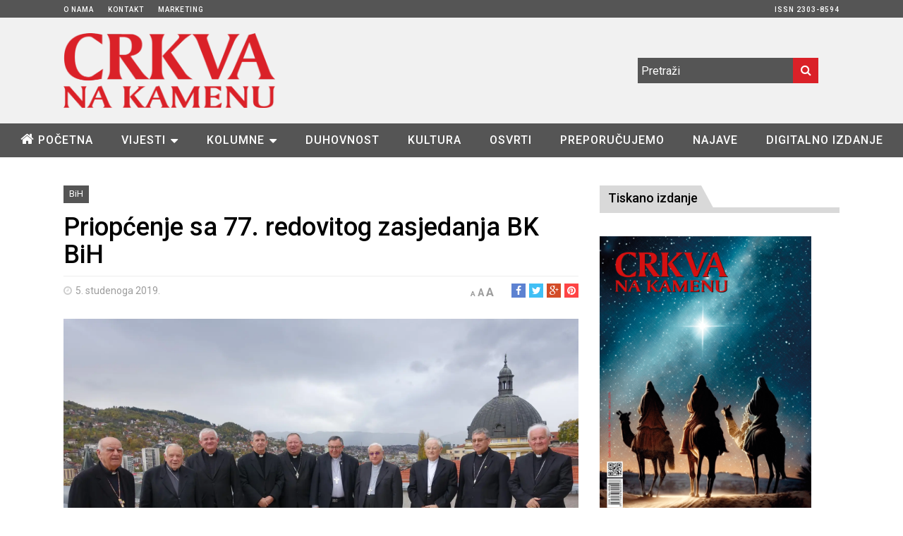

--- FILE ---
content_type: text/html; charset=UTF-8
request_url: https://www.cnak.ba/vijesti/crkva-u-hrvata/bih/priopcenje-sa-77-redovitog-zasjedanja-bk-bih/
body_size: 117317
content:
<!DOCTYPE html> <!--[if IE 6]><html id="ie6" lang="hr"> <![endif]--> <!--[if IE 7]><html id="ie7" lang="hr"> <![endif]--> <!--[if IE 8]><html id="ie8" lang="hr"> <![endif]--> <!--[if !(IE 6) | !(IE 7) | !(IE 8)  ]><!--><html lang="hr"> <!--<![endif]--><head><meta charset="UTF-8"><meta name="viewport" content="width=device-width"><link rel="profile" href="https://gmpg.org/xfn/11"><link rel="pingback" href="https://www.cnak.ba/xmlrpc.php"> <!--[if lt IE 9]> <script src="https://www.cnak.ba/wp-content/themes/fp_wolf/js/html5.js"></script> <![endif]--><meta name='robots' content='index, follow, max-image-preview:large, max-snippet:-1, max-video-preview:-1' /><link media="all" href="https://www.cnak.ba/wp-content/cache/autoptimize/css/autoptimize_5d6af136a68dd305f987400d20c8f2d5.css" rel="stylesheet"><title>Priopćenje sa 77. redovitog zasjedanja BK BiH - Crkva na kamenu</title><link rel="canonical" href="https://www.cnak.ba/vijesti/crkva-u-hrvata/bih/priopcenje-sa-77-redovitog-zasjedanja-bk-bih/" /><meta property="og:locale" content="hr_HR" /><meta property="og:type" content="article" /><meta property="og:title" content="Priopćenje sa 77. redovitog zasjedanja BK BiH - Crkva na kamenu" /><meta property="og:description" content="SARAJEVO &#8211; Biskupska konferencija Bosne i Hercegovine održala je, 4. i 5. studenog 2019., u prostorijama nove Nadbiskupske rezidencije u Sarajevu, svoje 77. redovito zasjedanje. Predsjedao je nadbiskup metropolit vrhbosanski kardinal Vinko Puljić, predsjednik BK BiH, a sudjelovali su članovi" /><meta property="og:url" content="https://www.cnak.ba/vijesti/crkva-u-hrvata/bih/priopcenje-sa-77-redovitog-zasjedanja-bk-bih/" /><meta property="og:site_name" content="Crkva na kamenu" /><meta property="article:published_time" content="2019-11-05T16:21:59+00:00" /><meta property="og:image" content="https://i0.wp.com/www.cnak.ba/wp-content/uploads/2019/11/DSC8.jpg?fit=2600%2C1733&ssl=1" /><meta property="og:image:width" content="2600" /><meta property="og:image:height" content="1733" /><meta property="og:image:type" content="image/jpeg" /><meta name="author" content="Božo" /><meta name="twitter:card" content="summary_large_image" /><meta name="twitter:label1" content="Napisao/la" /><meta name="twitter:data1" content="Božo" /><meta name="twitter:label2" content="Procijenjeno vrijeme čitanja" /><meta name="twitter:data2" content="6 minuta" /> <script type="application/ld+json" class="yoast-schema-graph">{"@context":"https://schema.org","@graph":[{"@type":"WebPage","@id":"https://www.cnak.ba/vijesti/crkva-u-hrvata/bih/priopcenje-sa-77-redovitog-zasjedanja-bk-bih/","url":"https://www.cnak.ba/vijesti/crkva-u-hrvata/bih/priopcenje-sa-77-redovitog-zasjedanja-bk-bih/","name":"Priopćenje sa 77. redovitog zasjedanja BK BiH - Crkva na kamenu","isPartOf":{"@id":"https://www.cnak.ba/#website"},"primaryImageOfPage":{"@id":"https://www.cnak.ba/vijesti/crkva-u-hrvata/bih/priopcenje-sa-77-redovitog-zasjedanja-bk-bih/#primaryimage"},"image":{"@id":"https://www.cnak.ba/vijesti/crkva-u-hrvata/bih/priopcenje-sa-77-redovitog-zasjedanja-bk-bih/#primaryimage"},"thumbnailUrl":"https://i0.wp.com/www.cnak.ba/wp-content/uploads/2019/11/DSC8.jpg?fit=2600%2C1733&ssl=1","datePublished":"2019-11-05T16:21:59+00:00","dateModified":"2019-11-05T16:21:59+00:00","author":{"@id":"https://www.cnak.ba/#/schema/person/13de1bcd415714edc2e161ffefe3f9a6"},"breadcrumb":{"@id":"https://www.cnak.ba/vijesti/crkva-u-hrvata/bih/priopcenje-sa-77-redovitog-zasjedanja-bk-bih/#breadcrumb"},"inLanguage":"hr","potentialAction":[{"@type":"ReadAction","target":["https://www.cnak.ba/vijesti/crkva-u-hrvata/bih/priopcenje-sa-77-redovitog-zasjedanja-bk-bih/"]}]},{"@type":"ImageObject","inLanguage":"hr","@id":"https://www.cnak.ba/vijesti/crkva-u-hrvata/bih/priopcenje-sa-77-redovitog-zasjedanja-bk-bih/#primaryimage","url":"https://i0.wp.com/www.cnak.ba/wp-content/uploads/2019/11/DSC8.jpg?fit=2600%2C1733&ssl=1","contentUrl":"https://i0.wp.com/www.cnak.ba/wp-content/uploads/2019/11/DSC8.jpg?fit=2600%2C1733&ssl=1","width":2600,"height":1733},{"@type":"BreadcrumbList","@id":"https://www.cnak.ba/vijesti/crkva-u-hrvata/bih/priopcenje-sa-77-redovitog-zasjedanja-bk-bih/#breadcrumb","itemListElement":[{"@type":"ListItem","position":1,"name":"Home","item":"https://www.cnak.ba/"},{"@type":"ListItem","position":2,"name":"Priopćenje sa 77. redovitog zasjedanja BK BiH"}]},{"@type":"WebSite","@id":"https://www.cnak.ba/#website","url":"https://www.cnak.ba/","name":"Crkva na kamenu","description":"Pastoralno-informativni list hercegovačkih biskupija.","potentialAction":[{"@type":"SearchAction","target":{"@type":"EntryPoint","urlTemplate":"https://www.cnak.ba/?s={search_term_string}"},"query-input":{"@type":"PropertyValueSpecification","valueRequired":true,"valueName":"search_term_string"}}],"inLanguage":"hr"},{"@type":"Person","@id":"https://www.cnak.ba/#/schema/person/13de1bcd415714edc2e161ffefe3f9a6","name":"Božo","image":{"@type":"ImageObject","inLanguage":"hr","@id":"https://www.cnak.ba/#/schema/person/image/","url":"https://secure.gravatar.com/avatar/98cd84ef6e755e9b06fadd2154d767f8?s=96&d=mm&r=g","contentUrl":"https://secure.gravatar.com/avatar/98cd84ef6e755e9b06fadd2154d767f8?s=96&d=mm&r=g","caption":"Božo"}}]}</script> <link rel='dns-prefetch' href='//cdnjs.cloudflare.com' /><link rel='dns-prefetch' href='//secure.gravatar.com' /><link rel='dns-prefetch' href='//stats.wp.com' /><link rel='dns-prefetch' href='//cdn.jsdelivr.net' /><link rel='preconnect' href='//i0.wp.com' /><link rel='preconnect' href='//c0.wp.com' /><link href='https://fonts.gstatic.com' crossorigin='anonymous' rel='preconnect' /><link rel="alternate" type="application/rss+xml" title="Crkva na kamenu &raquo; Kanal" href="https://www.cnak.ba/feed/" /> <script type="text/javascript" id="wpp-js" src="https://www.cnak.ba/wp-content/plugins/wordpress-popular-posts/assets/js/wpp.min.js?ver=7.2.0" data-sampling="0" data-sampling-rate="100" data-api-url="https://www.cnak.ba/wp-json/wordpress-popular-posts" data-post-id="18095" data-token="273f0779c6" data-lang="0" data-debug="0"></script> <link rel='stylesheet' id='slick-style-css' href='//cdn.jsdelivr.net/jquery.slick/1.5.9/slick.css?ver=6.7.4' type='text/css' media='all' /> <script type="text/javascript" src="https://www.cnak.ba/wp-includes/js/jquery/jquery.min.js?ver=3.7.1" id="jquery-core-js"></script> <script type="text/javascript" src="https://www.cnak.ba/wp-includes/js/jquery/jquery-migrate.min.js?ver=3.4.1" id="jquery-migrate-js"></script> <script type="text/javascript" src="https://www.cnak.ba/wp-content/plugins/font-resizer/js/jquery.cookie.js?ver=6.7.4" id="fontResizerCookie-js"></script> <script type="text/javascript" src="https://www.cnak.ba/wp-content/plugins/font-resizer/js/jquery.fontsize.js?ver=6.7.4" id="fontResizer-js"></script> <script type="text/javascript" src="https://www.cnak.ba/wp-content/plugins/font-resizer/js/main.js?ver=6.7.4" id="fontResizerPlugin-js"></script> <script type="text/javascript" src="https://cdnjs.cloudflare.com/ajax/libs/slick-carousel/1.5.9/slick.min.js?ver=6.7.4" id="slick-js"></script> <link rel="https://api.w.org/" href="https://www.cnak.ba/wp-json/" /><link rel="alternate" title="JSON" type="application/json" href="https://www.cnak.ba/wp-json/wp/v2/posts/18095" /><link rel="EditURI" type="application/rsd+xml" title="RSD" href="https://www.cnak.ba/xmlrpc.php?rsd" /><meta name="generator" content="WordPress 6.7.4" /><link rel='shortlink' href='https://wp.me/p74jRr-4HR' /><link rel="alternate" title="oEmbed (JSON)" type="application/json+oembed" href="https://www.cnak.ba/wp-json/oembed/1.0/embed?url=https%3A%2F%2Fwww.cnak.ba%2Fvijesti%2Fcrkva-u-hrvata%2Fbih%2Fpriopcenje-sa-77-redovitog-zasjedanja-bk-bih%2F" /><link rel="alternate" title="oEmbed (XML)" type="text/xml+oembed" href="https://www.cnak.ba/wp-json/oembed/1.0/embed?url=https%3A%2F%2Fwww.cnak.ba%2Fvijesti%2Fcrkva-u-hrvata%2Fbih%2Fpriopcenje-sa-77-redovitog-zasjedanja-bk-bih%2F&#038;format=xml" />  <script type="text/javascript">jQuery.browser = {};
(function () {
    jQuery.browser.msie = false;
    jQuery.browser.version = 0;
    if (navigator.userAgent.match(/MSIE ([0-9]+)\./)) {
        jQuery.browser.msie = true;
        jQuery.browser.version = RegExp.$1;
    }
})();</script> 
 <script type="text/javascript">/* Add your JavaScript code here.
                     
If you are using the jQuery library, then don't forget to wrap your code inside jQuery.ready() as follows:

jQuery(document).ready(function( $ ){
    // Your code in here 
});

End of comment */ 

jQuery(document).ready(function( $ ){
    $('.naruci a').on('click', function(e) {
    	e.preventDefault();
        $('.naruci_forma').toggle();
    });
});</script> <link rel="shortcut icon" href="https://www.cnak.ba/wp-content/uploads/2016/02/favicon.png" /></head><body data-rsssl=1 class="post-template-default single single-post postid-18095 single-format-standard bih"><div id="header" class="clearfix"><div class="top-bar"><div class="inner-wrap"><div class="top-menu"><ul id="menu-gornji" class="menu"><li id="menu-item-12" class="menu-item menu-item-type-post_type menu-item-object-page menu-item-12"><a href="https://www.cnak.ba/o-nama/">O nama</a></li><li id="menu-item-11" class="menu-item menu-item-type-post_type menu-item-object-page menu-item-11"><a href="https://www.cnak.ba/kontakt/">Kontakt</a></li><li id="menu-item-398" class="menu-item menu-item-type-post_type menu-item-object-page menu-item-398"><a href="https://www.cnak.ba/marketing/">Marketing</a></li><li id="menu-item-399" class="menu-item menu-item-type-custom menu-item-object-custom menu-item-399"><a href="#">ISSN 2303-8594</a></li></ul></div></div></div><div class="logo-section"><div class="inner-wrap"><div class="logo"> <a href="https://www.cnak.ba"> <noscript><img src="https://www.cnak.ba/wp-content/uploads/2015/12/cnak_logo.png" alt="" /></noscript><img class="lazyload" src='data:image/svg+xml,%3Csvg%20xmlns=%22http://www.w3.org/2000/svg%22%20viewBox=%220%200%20210%20140%22%3E%3C/svg%3E' data-src="https://www.cnak.ba/wp-content/uploads/2015/12/cnak_logo.png" alt="" /> </a></div><div class="logo-right"><div class="right-wrap"><div class="search"><form method="get" id="searchform" class="search-form" action="https://www.cnak.ba/"> <input type="text" class="search-field" name="s" id="s" placeholder="Pretraži" /> <button class="search-submit"><i class="fa fa-search"></i></button></form></div><div class="social"><ul class="list"></ul></div></div></div></div></div><div class="menu-section clearfix"><div class="inner-wrap"><div class="primary-menu clearfix"><ul id="menu-glavni-izbornik" class="sf-menu"><li id="menu-item-18" class="menu-item menu-item-type-custom menu-item-object-custom menu-item-home menu-item-18"><a href="https://www.cnak.ba">Početna</a></li><li id="menu-item-60" class="menu-item menu-item-type-taxonomy menu-item-object-category current-post-ancestor menu-item-has-children menu-item-60"><a href="https://www.cnak.ba/vijesti/">Vijesti</a><ul class="sub-menu"><li id="menu-item-62" class="menu-item menu-item-type-taxonomy menu-item-object-category menu-item-62"><a href="https://www.cnak.ba/vijesti/crkva-u-hrvata/hrvatska/">Hrvatska</a></li><li id="menu-item-61" class="menu-item menu-item-type-taxonomy menu-item-object-category current-post-ancestor current-menu-parent current-post-parent menu-item-61"><a href="https://www.cnak.ba/vijesti/crkva-u-hrvata/bih/">BiH</a></li><li id="menu-item-64" class="menu-item menu-item-type-taxonomy menu-item-object-category menu-item-64"><a href="https://www.cnak.ba/vijesti/vatikan/">Vatikan</a></li><li id="menu-item-63" class="menu-item menu-item-type-taxonomy menu-item-object-category menu-item-63"><a href="https://www.cnak.ba/vijesti/svijet/">Svijet</a></li></ul></li><li id="menu-item-15" class="menu-item menu-item-type-taxonomy menu-item-object-category menu-item-has-children menu-item-15"><a href="https://www.cnak.ba/kolumne/">Kolumne</a><ul class="sub-menu"><li id="menu-item-914" class="menu-item menu-item-type-taxonomy menu-item-object-category menu-item-914"><a href="https://www.cnak.ba/kolumne/vjera-i-zivot/">Vjera i život</a></li><li id="menu-item-601" class="menu-item menu-item-type-taxonomy menu-item-object-category menu-item-601"><a href="https://www.cnak.ba/kolumne/pod-povecalom/">Pod povećalom</a></li><li id="menu-item-602" class="menu-item menu-item-type-taxonomy menu-item-object-category menu-item-602"><a href="https://www.cnak.ba/kolumne/uciteljica-zivota/">Učiteljica života</a></li><li id="menu-item-6803" class="menu-item menu-item-type-taxonomy menu-item-object-category menu-item-6803"><a href="https://www.cnak.ba/kolumne/crkva-i-drustvo/">Crkva i društvo</a></li></ul></li><li id="menu-item-16" class="menu-item menu-item-type-taxonomy menu-item-object-category menu-item-16"><a href="https://www.cnak.ba/duhovnost/">Duhovnost</a></li><li id="menu-item-14" class="menu-item menu-item-type-taxonomy menu-item-object-category menu-item-14"><a href="https://www.cnak.ba/kultura/">Kultura</a></li><li id="menu-item-504" class="menu-item menu-item-type-taxonomy menu-item-object-category menu-item-504"><a href="https://www.cnak.ba/osvrti/">Osvrti</a></li><li id="menu-item-688" class="menu-item menu-item-type-taxonomy menu-item-object-category menu-item-688"><a href="https://www.cnak.ba/preporucujemo/">Preporučujemo</a></li><li id="menu-item-520" class="menu-item menu-item-type-taxonomy menu-item-object-category menu-item-520"><a href="https://www.cnak.ba/najave/">Najave</a></li><li id="menu-item-18959" class="menu-item menu-item-type-taxonomy menu-item-object-category menu-item-18959"><a href="https://www.cnak.ba/digitalno-izdanje/">Digitalno izdanje</a></li></ul></div></div></div></div><div id="main"><div class="inner-wrap"><div id="content" class="single-post"><div id="custom-wrapper" class="post-18095 post type-post status-publish format-standard has-post-thumbnail hentry category-bih bih"><div class="post-wrap " class="post-18095 post type-post status-publish format-standard has-post-thumbnail hentry category-bih bih"><article id="post-18095" class="post-18095 post type-post status-publish format-standard has-post-thumbnail hentry category-bih bih"><header class="entry-header"><div class="header-top"><div class="entry-cats"><div class="cat main-color-bg cat11-bg"><a href="https://www.cnak.ba/vijesti/crkva-u-hrvata/bih/">BiH</a></div></div></div><h1>Priopćenje sa 77. redovitog zasjedanja BK BiH</h1><div class="entry-meta"> <span class="date"><i class="fa fa-clock-o"></i>5. studenoga 2019.</span><div class="social"> <span class="fb"> <a href="http://facebook.com/share.php?u=https%3A%2F%2Fwww.cnak.ba%2Fvijesti%2Fcrkva-u-hrvata%2Fbih%2Fpriopcenje-sa-77-redovitog-zasjedanja-bk-bih%2F&amp;t=Priop%C4%87enje+sa+77.+redovitog+zasjedanja+BK+BiH" target="_blank"><i class="fa fa-facebook"></i></a> </span> <span class="twitter"> <a href="http://twitter.com/home?status=Priop%C4%87enje+sa+77.+redovitog+zasjedanja+BK+BiH%20https%3A%2F%2Fwww.cnak.ba%2Fvijesti%2Fcrkva-u-hrvata%2Fbih%2Fpriopcenje-sa-77-redovitog-zasjedanja-bk-bih%2F" target="_blank"><i class="fa fa-twitter"></i></a> </span> <span class="gplus"> <a href="https://plus.google.com/share?url=https%3A%2F%2Fwww.cnak.ba%2Fvijesti%2Fcrkva-u-hrvata%2Fbih%2Fpriopcenje-sa-77-redovitog-zasjedanja-bk-bih%2F&amp;t=Priop%C4%87enje+sa+77.+redovitog+zasjedanja+BK+BiH" target="_blank"><i class="fa fa-google-plus"></i></a> </span> <span class="pinterest"> <a href="http://pinterest.com/pin/create/button/?url=https%3A%2F%2Fwww.cnak.ba%2Fvijesti%2Fcrkva-u-hrvata%2Fbih%2Fpriopcenje-sa-77-redovitog-zasjedanja-bk-bih%2F&amp;media=https%3A%2F%2Fi0.wp.com%2Fwww.cnak.ba%2Fwp-content%2Fuploads%2F2019%2F11%2FDSC8.jpg%3Fresize%3D150%252C150%26ssl%3D1&amp;description=Priop%C4%87enje+sa+77.+redovitog+zasjedanja+BK+BiH" target="_blank"><i class="fa fa-pinterest"></i> </a> </span></div><div class="font-resize"><ul class="ct-font-resizer"><li class="fontResizer ct-font-resizer-element" style="text-align: center; font-weight: bold;"><a class="fontResizer_minus ct-font-resizer-minus" href="#" title="Decrease font size" style="font-size: 0.7em;">A</a> <a class="fontResizer_reset ct-font-resizer-reset" href="#" title="Reset font size">A</a> <a class="fontResizer_add ct-font-resizer-plus" href="#" title="Increase font size" style="font-size: 1.2em;">A</a> <input type="hidden" id="fontResizer_value" value="body" /><input type="hidden" id="fontResizer_ownid" value="" /><input type="hidden" id="fontResizer_ownelement" value="" /><input type="hidden" id="fontResizer_resizeSteps" value="2" /><input type="hidden" id="fontResizer_cookieTime" value="31" /><input type="hidden" id="fontResizer_maxFontsize" value="" /><input type="hidden" id="fontResizer_minFontsize" value="" /></li></ul></div></div></header><div class="entry-image"> <img width="2600" height="1733" src="https://i0.wp.com/www.cnak.ba/wp-content/uploads/2019/11/DSC8.jpg?fit=2600%2C1733&amp;ssl=1" class="attachment-full size-full wp-post-image" alt="" decoding="async" fetchpriority="high" srcset="https://i0.wp.com/www.cnak.ba/wp-content/uploads/2019/11/DSC8.jpg?w=2600&amp;ssl=1 2600w, https://i0.wp.com/www.cnak.ba/wp-content/uploads/2019/11/DSC8.jpg?resize=300%2C200&amp;ssl=1 300w, https://i0.wp.com/www.cnak.ba/wp-content/uploads/2019/11/DSC8.jpg?resize=768%2C512&amp;ssl=1 768w, https://i0.wp.com/www.cnak.ba/wp-content/uploads/2019/11/DSC8.jpg?resize=1024%2C683&amp;ssl=1 1024w, https://i0.wp.com/www.cnak.ba/wp-content/uploads/2019/11/DSC8.jpg?resize=510%2C340&amp;ssl=1 510w, https://i0.wp.com/www.cnak.ba/wp-content/uploads/2019/11/DSC8.jpg?w=2000&amp;ssl=1 2000w" sizes="(max-width: 2600px) 100vw, 2600px" data-attachment-id="18098" data-permalink="https://www.cnak.ba/vijesti/crkva-u-hrvata/bih/priopcenje-sa-77-redovitog-zasjedanja-bk-bih/attachment/dsc8/" data-orig-file="https://i0.wp.com/www.cnak.ba/wp-content/uploads/2019/11/DSC8.jpg?fit=2600%2C1733&amp;ssl=1" data-orig-size="2600,1733" data-comments-opened="0" data-image-meta="{&quot;aperture&quot;:&quot;0&quot;,&quot;credit&quot;:&quot;&quot;,&quot;camera&quot;:&quot;&quot;,&quot;caption&quot;:&quot;&quot;,&quot;created_timestamp&quot;:&quot;0&quot;,&quot;copyright&quot;:&quot;&quot;,&quot;focal_length&quot;:&quot;0&quot;,&quot;iso&quot;:&quot;0&quot;,&quot;shutter_speed&quot;:&quot;0&quot;,&quot;title&quot;:&quot;&quot;,&quot;orientation&quot;:&quot;0&quot;}" data-image-title="DSC8" data-image-description="" data-image-caption="" data-medium-file="https://i0.wp.com/www.cnak.ba/wp-content/uploads/2019/11/DSC8.jpg?fit=300%2C200&amp;ssl=1" data-large-file="https://i0.wp.com/www.cnak.ba/wp-content/uploads/2019/11/DSC8.jpg?fit=1024%2C683&amp;ssl=1" /><p class="izvor">Foto: KTA</p></div><div class="entry-content"><p style="text-align: justify;">SARAJEVO &#8211; Biskupska konferencija Bosne i Hercegovine održala je, 4. i 5. studenog 2019., u prostorijama nove Nadbiskupske rezidencije u Sarajevu, svoje 77. redovito zasjedanje. Predsjedao je nadbiskup metropolit vrhbosanski kardinal Vinko Puljić, predsjednik BK BiH, a sudjelovali su članovi Biskupske konferencije BiH te apostolski administrator Križevačke eparhije mons. Milan Stipić koji na teritoriju Bosne i Hercegovine ima 11 župa i sedam svećenika. Na zasjedanju također su sudjelovali delegati: Hrvatske biskupske konferencije mons. Mate Uzinić, biskup dubrovački; Međunarodne biskupske konferencije sv. Ćirila i Metoda mons. Kiro Stojanov, biskup skopski i eparh strumičko-skopski, te Austrijske biskupske konferencije mons. Maximilian Aichern, umirovljeni biskup iz Linza. Budući da su prenijeli pozdrave članova svojih Konferencija i izvijestili o najvažnijim događanjima u krajevnim Crkvama koje predstavljaju, aktivno su sudjelovali u radu plenarnog zasjedanja. Biskupima se na početku zasjedanja pridružio i umirovljeni varšavsko-praški nadbiskup mons. Henryk Hoser, apostolski vizitator s posebnom ulogom za župu Međugorje, te ukratko upoznao biskupe s aktivnostima koje poduzima u skladu sa svojim poslanjem.<br /> Prvog dana zasjedanja s biskupima se susreo apostolski nuncij u Bosni i Hercegovini mons. Luigi Pezzuto te uputio svoju poruku nadahnutu životom i djelovanjem nedavno proglašenog sveca Katoličke Crkve kardinala Johna Henrya Newmana.<br /> Biskupi su razmotrili <em>Uputu</em> koju je u prosincu 2018. godine donijelo Ministarstvo za ljudska prava i izbjeglice BiH o provedbi <em>Zakona o slobodi vjere i pravnome položaju crkava i vjerskih zajednica</em> (2004. godine). Sa žaljenjem su konstatirali da je, za razliku od prethodne, ova Uputa donesena bez konzultacije s crkvenim predstavnicima. Izražavaju očekivanje i nadu da će, u skladu sa člankom 7 ove Upute, Ministarstvo za ljudska prava i izbjeglice BiH, &#8220;u suradnji s mjerodavnim institucijama za ovu oblast i predstavnicima crkava i vjerskih zajednica, sačiniti i podnijeti inicijativu s konkretnim prijedlozima za rješavanja&#8221; pitanja &#8220;koja se odnose na mirovinsko, invalidsko i zdravstveno osiguranje vjerskih službenika&#8230; i uputiti je na postupanje prema mjerodavnim razinama vlasti u Bosni i Hercegovini&#8221;.<br /> Biskupi su također razmotrili Okvirni prijedlog zajedničkog programa šeste pastoralne godine za dijecezanske i redovničke svećeničke kandidate u Bosni i Hercegovini nakon što završe petogodišnji filozofsko-teološki studij te budu zaređeni za đakone. Dali su potrebne smjernice za doradu ovog prijedloga, nakon čega će o spomenutom programu ponovo razgovarati i s franjevačkim provincijalima u BiH.<br /> Na prijedlog Upravnog vijeća Caritasa Bosne i Hercegovine, biskupi su odobrili kodeks u vezi s ponašanjem osoblja Caritasa.<br /> Biskupi su saslušali izvješća: s plenarne skupštine Vijeća europskih biskupskih konferencija (CCEE) održane od 3. do 6. listopada 2019. u španjolskom svetištu Santiago de Compostela, te Redovničkog dana i Izvanredne izborne skupštine Konferencije viših poglavara i poglavarica Bosne i Hercegovine održanih 24. kolovoza 2019. u Banjoj Luci na temu: &#8220;Redovnici i redovnice u misijskom poslanju&#8221;. Saslušali su Izvješće o Drugom Obiteljskom danu u BiH, koji je održan 27. i 28. srpnja 2019. u Kupresu, i o redovitom godišnjem edukacijsko-formativnom programu u okviru početne i trajne formacije održanom od 28. do 30. rujna 2019. u Sarajevu.<br /> U vezi s predstojećim ročištem na kojem će se razmatrati tužba Islamske zajednice za povrat u posjed crkve sv. Marije u Jajcu, biskupi i ovom prigodom podsjećaju na svoj Stav iznesen u priopćenju za javnost od 31. srpnja 2019. u Sarajevu u kojem, između ostalog, stoji: &#8220;Biskupska konferencija Bosne i Hercegovine smatra neprimjerenim zahtjev Islamske zajednice u Bosni i Hercegovini &#8211; Medžlis Islamske zajednice Jajce &#8211; Sjedinjeni vakuf u Jajcu, za predaju u posjed Crkve sv. Marije sa Zvonikom sv. Luke u Jajcu na upravljanje Islamskoj zajednici BiH, jer je nepobitna povijesna činjenica da je ta Crkva nasilno oduzeta od njena izvornog vlasnika, Katoličke Crkve. Naša je želja da u domovini Bosni i Hercegovini izgrađujemo suživot utemeljen na razumijevanju i uvažavanju, na dobrobit svih njezinih građana, bez obzira na vjersku i nacionalnu pripadnost. Zbog toga životno važnoga duhovnog dobra, unatoč gore iznesenim povijesnim činjenicama i obvezujućim odredbama crkvenoga prava, pristajemo da Crkva sv. Marije (pretvorena u Fethija odnosno sultan Sulejmanovu džamiju 1528. godine) sa Zvonikom sv. Luke, i dalje ostane pod najvišom zaštitom države i pod izravnim upravljanjem Javne ustanove &#8216;Agencije za kulturno-povijesnu i prirodnu baštinu i razvoj turističkih potencijala grada Jajca&#8217;, a uz strogi monitoring Zavoda za zaštitu spomenika Federacije BiH, da se restaurira i uredi po najvišim standardima i učini dostupnom svim građanima kao jedan od najznačajnijih nacionalnih spomenika Bosne i Hercegovine&#8221;.<br /> Nakon što je Sveti Otac uvažio odreknuće od službe pomoćnog biskupa vrhbosanskog mons. Pere Sudara, on je napismeno obavijestio članove Biskupske konferencije da će u skoro vrijeme privesti kraju službe koje je do sada obnašao. Biskupi izražavaju zahvalnost mons. Sudaru na njegovu 25-godišnjem sudjelovanju i dragocjenom doprinosu u radu Biskupske konferencije od njezina početka. Biskupi su odlučili da, u skladu s Poslovnikom Pedagoškog vijeća BK BiH, dopredsjednik mons. Ivica Božinović do daljnjega predsjeda spomenutim Vijećem. Također su odlučili da vojni biskup u BiH mons. Tomo Vukšić preuzme službu Nadzora nad blagajnom BK BiH na čijem je čelu do sada bio biskup Sudar.<br /> Nakon što su raspravljali o vrlo aktualnoj temi sve većeg broja migranata na svjetskoj razini, ali i sve većeg njihova priliva na područje Bosne i Hercegovine, biskupi pozivaju da svjetski moćnici rješenje ovog pitanja traže u uzrocima u zemljama njegova nastanka koji se, između ostalog, nalaze u ratovima i teškim gospodarskim situacijama. Također ih pozivaju da milijunima prognanih pomognu u ostvarenju njihova prava na povratak što uključuje i mogućnost povratka onima iz BiH koji su prognani, a ni danas nisu odustali od želje da se vrate u mjesta svoga prebivališta. Potiču i sve državne strukture u Bosni i Hercegovini da se ozbiljno zauzmu za rješavanje ovog pitanja. Svjesni da Crkva nije kadra niti pozvana politički rješavati ovo pitanje, mole sve mjerodavne da omoguće crkvenim karitativnim organizacijama da pomognu ljudima u potrebi.<br /> Biskupi su razgovarali i o pitanju provođenja postupka usuglašavanja podataka o nekretninama prema kojem bi prestao važiti stari premjer odnosno gruntovnica, a stupio bi na snagu novi katastar. Na temelju njima dostupnih informacija, brojni vlasnici nisu riješili pitanje svojih nekretnina, a nije donesen ni zakon o povratu oduzete imovine. Izražavaju bojazan da bi ovakvim postupkom moglo doći do legaliziranja nepravednog oduzimanja imovine nakon Drugog svjetskog rata i etničkog čišćenja tijekom nedavnoga rata.<br /> Dogovoreni su sljedeći termini zasjedanja Biskupske konferencije BiH tijekom 2020. godine: 20. i 21. ožujka u Mostaru koje će započeti večernjim Misnim slavljem na svetkovinu sv. Josipa 19. ožujka u katedrali Marije Majke Crkve; 13. i 14. srpnja u Banjoj Luci koje će završiti 15. srpnja Euharistijskim slavljem u katedrali sv. Bonaventure te 4. i 5. studenog u Sarajevu koje će započeti 3. studenog zajedničkom Euharistijom u katedrali Srca Isusova.<br /> U nedjelju, 3. studenog 2019. biskupi su slavili Svetu misu u katedrali Srca Isusova. Predsjedao je kardinal Puljić, a propovijedao je biskup Stojanov. U ponedjeljak, 4. studenog biskupi su slavili Euharistiju u kapeli Vrhbosanskog bogoslovnog sjemeništa i susreli se s bogoslovnom zajednicom. Predsjedao je kardinal Puljić, a prigodnu propovijed uputio je biskup Uzinić.</p><p><em>Sarajevo, 5. studenog 2019.<br /> </em><em>Tajništvo BK BiH</em></p><div class="tiled-gallery type-rectangular tiled-gallery-unresized" data-original-width="500" data-carousel-extra='{&quot;blog_id&quot;:1,&quot;permalink&quot;:&quot;https:\/\/www.cnak.ba\/vijesti\/crkva-u-hrvata\/bih\/priopcenje-sa-77-redovitog-zasjedanja-bk-bih\/&quot;,&quot;likes_blog_id&quot;:104464013}' itemscope itemtype="http://schema.org/ImageGallery" ><div class="gallery-row" style="width: 500px; height: 224px;" data-original-width="500" data-original-height="224" ><div class="gallery-group images-1" style="width: 334px; height: 224px;" data-original-width="334" data-original-height="224" ><div class="tiled-gallery-item tiled-gallery-item-large" itemprop="associatedMedia" itemscope itemtype="http://schema.org/ImageObject"><meta itemprop="width" content="330"><meta itemprop="height" content="220"> <noscript><img decoding="async" class="" data-attachment-id="18096" data-orig-file="https://www.cnak.ba/wp-content/uploads/2019/11/DSC2.jpg" data-orig-size="2600,1733" data-comments-opened="" data-image-meta="{&quot;aperture&quot;:&quot;0&quot;,&quot;credit&quot;:&quot;&quot;,&quot;camera&quot;:&quot;&quot;,&quot;caption&quot;:&quot;&quot;,&quot;created_timestamp&quot;:&quot;0&quot;,&quot;copyright&quot;:&quot;&quot;,&quot;focal_length&quot;:&quot;0&quot;,&quot;iso&quot;:&quot;0&quot;,&quot;shutter_speed&quot;:&quot;0&quot;,&quot;title&quot;:&quot;&quot;,&quot;orientation&quot;:&quot;0&quot;}" data-image-title="DSC2" data-image-description="" data-medium-file="https://i0.wp.com/www.cnak.ba/wp-content/uploads/2019/11/DSC2.jpg?fit=300%2C200&#038;ssl=1" data-large-file="https://i0.wp.com/www.cnak.ba/wp-content/uploads/2019/11/DSC2.jpg?fit=1024%2C683&#038;ssl=1" src="https://i0.wp.com/www.cnak.ba/wp-content/uploads/2019/11/DSC2.jpg?w=330&#038;h=220&#038;ssl=1" srcset="https://i0.wp.com/www.cnak.ba/wp-content/uploads/2019/11/DSC2.jpg?w=2600&amp;ssl=1 2600w, https://i0.wp.com/www.cnak.ba/wp-content/uploads/2019/11/DSC2.jpg?resize=300%2C200&amp;ssl=1 300w, https://i0.wp.com/www.cnak.ba/wp-content/uploads/2019/11/DSC2.jpg?resize=768%2C512&amp;ssl=1 768w, https://i0.wp.com/www.cnak.ba/wp-content/uploads/2019/11/DSC2.jpg?resize=1024%2C683&amp;ssl=1 1024w, https://i0.wp.com/www.cnak.ba/wp-content/uploads/2019/11/DSC2.jpg?resize=510%2C340&amp;ssl=1 510w, https://i0.wp.com/www.cnak.ba/wp-content/uploads/2019/11/DSC2.jpg?w=2000&amp;ssl=1 2000w" width="330" height="220" loading="lazy" data-original-width="330" data-original-height="220" itemprop="http://schema.org/image" title="DSC2" alt="DSC2" style="width: 330px; height: 220px;" /></noscript><img decoding="async" class="lazyload " data-attachment-id="18096" data-orig-file="https://www.cnak.ba/wp-content/uploads/2019/11/DSC2.jpg" data-orig-size="2600,1733" data-comments-opened="" data-image-meta="{&quot;aperture&quot;:&quot;0&quot;,&quot;credit&quot;:&quot;&quot;,&quot;camera&quot;:&quot;&quot;,&quot;caption&quot;:&quot;&quot;,&quot;created_timestamp&quot;:&quot;0&quot;,&quot;copyright&quot;:&quot;&quot;,&quot;focal_length&quot;:&quot;0&quot;,&quot;iso&quot;:&quot;0&quot;,&quot;shutter_speed&quot;:&quot;0&quot;,&quot;title&quot;:&quot;&quot;,&quot;orientation&quot;:&quot;0&quot;}" data-image-title="DSC2" data-image-description="" data-medium-file="https://i0.wp.com/www.cnak.ba/wp-content/uploads/2019/11/DSC2.jpg?fit=300%2C200&#038;ssl=1" data-large-file="https://i0.wp.com/www.cnak.ba/wp-content/uploads/2019/11/DSC2.jpg?fit=1024%2C683&#038;ssl=1" src='data:image/svg+xml,%3Csvg%20xmlns=%22http://www.w3.org/2000/svg%22%20viewBox=%220%200%20330%20220%22%3E%3C/svg%3E' data-src="https://i0.wp.com/www.cnak.ba/wp-content/uploads/2019/11/DSC2.jpg?w=330&#038;h=220&#038;ssl=1" data-srcset="https://i0.wp.com/www.cnak.ba/wp-content/uploads/2019/11/DSC2.jpg?w=2600&amp;ssl=1 2600w, https://i0.wp.com/www.cnak.ba/wp-content/uploads/2019/11/DSC2.jpg?resize=300%2C200&amp;ssl=1 300w, https://i0.wp.com/www.cnak.ba/wp-content/uploads/2019/11/DSC2.jpg?resize=768%2C512&amp;ssl=1 768w, https://i0.wp.com/www.cnak.ba/wp-content/uploads/2019/11/DSC2.jpg?resize=1024%2C683&amp;ssl=1 1024w, https://i0.wp.com/www.cnak.ba/wp-content/uploads/2019/11/DSC2.jpg?resize=510%2C340&amp;ssl=1 510w, https://i0.wp.com/www.cnak.ba/wp-content/uploads/2019/11/DSC2.jpg?w=2000&amp;ssl=1 2000w" width="330" height="220" loading="lazy" data-original-width="330" data-original-height="220" itemprop="http://schema.org/image" title="DSC2" alt="DSC2" style="width: 330px; height: 220px;" /></div></div><div class="gallery-group images-2" style="width: 166px; height: 224px;" data-original-width="166" data-original-height="224" ><div class="tiled-gallery-item tiled-gallery-item-small" itemprop="associatedMedia" itemscope itemtype="http://schema.org/ImageObject"><meta itemprop="width" content="162"><meta itemprop="height" content="108"> <noscript><img decoding="async" class="" data-attachment-id="18097" data-orig-file="https://www.cnak.ba/wp-content/uploads/2019/11/DSC6.jpg" data-orig-size="2600,1733" data-comments-opened="" data-image-meta="{&quot;aperture&quot;:&quot;0&quot;,&quot;credit&quot;:&quot;&quot;,&quot;camera&quot;:&quot;&quot;,&quot;caption&quot;:&quot;&quot;,&quot;created_timestamp&quot;:&quot;0&quot;,&quot;copyright&quot;:&quot;&quot;,&quot;focal_length&quot;:&quot;0&quot;,&quot;iso&quot;:&quot;0&quot;,&quot;shutter_speed&quot;:&quot;0&quot;,&quot;title&quot;:&quot;&quot;,&quot;orientation&quot;:&quot;0&quot;}" data-image-title="DSC6" data-image-description="" data-medium-file="https://i0.wp.com/www.cnak.ba/wp-content/uploads/2019/11/DSC6.jpg?fit=300%2C200&#038;ssl=1" data-large-file="https://i0.wp.com/www.cnak.ba/wp-content/uploads/2019/11/DSC6.jpg?fit=1024%2C683&#038;ssl=1" src="https://i0.wp.com/www.cnak.ba/wp-content/uploads/2019/11/DSC6.jpg?w=162&#038;h=108&#038;ssl=1" srcset="https://i0.wp.com/www.cnak.ba/wp-content/uploads/2019/11/DSC6.jpg?w=2600&amp;ssl=1 2600w, https://i0.wp.com/www.cnak.ba/wp-content/uploads/2019/11/DSC6.jpg?resize=300%2C200&amp;ssl=1 300w, https://i0.wp.com/www.cnak.ba/wp-content/uploads/2019/11/DSC6.jpg?resize=768%2C512&amp;ssl=1 768w, https://i0.wp.com/www.cnak.ba/wp-content/uploads/2019/11/DSC6.jpg?resize=1024%2C683&amp;ssl=1 1024w, https://i0.wp.com/www.cnak.ba/wp-content/uploads/2019/11/DSC6.jpg?resize=510%2C340&amp;ssl=1 510w, https://i0.wp.com/www.cnak.ba/wp-content/uploads/2019/11/DSC6.jpg?w=2000&amp;ssl=1 2000w" width="162" height="108" loading="lazy" data-original-width="162" data-original-height="108" itemprop="http://schema.org/image" title="DSC6" alt="DSC6" style="width: 162px; height: 108px;" /></noscript><img decoding="async" class="lazyload " data-attachment-id="18097" data-orig-file="https://www.cnak.ba/wp-content/uploads/2019/11/DSC6.jpg" data-orig-size="2600,1733" data-comments-opened="" data-image-meta="{&quot;aperture&quot;:&quot;0&quot;,&quot;credit&quot;:&quot;&quot;,&quot;camera&quot;:&quot;&quot;,&quot;caption&quot;:&quot;&quot;,&quot;created_timestamp&quot;:&quot;0&quot;,&quot;copyright&quot;:&quot;&quot;,&quot;focal_length&quot;:&quot;0&quot;,&quot;iso&quot;:&quot;0&quot;,&quot;shutter_speed&quot;:&quot;0&quot;,&quot;title&quot;:&quot;&quot;,&quot;orientation&quot;:&quot;0&quot;}" data-image-title="DSC6" data-image-description="" data-medium-file="https://i0.wp.com/www.cnak.ba/wp-content/uploads/2019/11/DSC6.jpg?fit=300%2C200&#038;ssl=1" data-large-file="https://i0.wp.com/www.cnak.ba/wp-content/uploads/2019/11/DSC6.jpg?fit=1024%2C683&#038;ssl=1" src='data:image/svg+xml,%3Csvg%20xmlns=%22http://www.w3.org/2000/svg%22%20viewBox=%220%200%20162%20108%22%3E%3C/svg%3E' data-src="https://i0.wp.com/www.cnak.ba/wp-content/uploads/2019/11/DSC6.jpg?w=162&#038;h=108&#038;ssl=1" data-srcset="https://i0.wp.com/www.cnak.ba/wp-content/uploads/2019/11/DSC6.jpg?w=2600&amp;ssl=1 2600w, https://i0.wp.com/www.cnak.ba/wp-content/uploads/2019/11/DSC6.jpg?resize=300%2C200&amp;ssl=1 300w, https://i0.wp.com/www.cnak.ba/wp-content/uploads/2019/11/DSC6.jpg?resize=768%2C512&amp;ssl=1 768w, https://i0.wp.com/www.cnak.ba/wp-content/uploads/2019/11/DSC6.jpg?resize=1024%2C683&amp;ssl=1 1024w, https://i0.wp.com/www.cnak.ba/wp-content/uploads/2019/11/DSC6.jpg?resize=510%2C340&amp;ssl=1 510w, https://i0.wp.com/www.cnak.ba/wp-content/uploads/2019/11/DSC6.jpg?w=2000&amp;ssl=1 2000w" width="162" height="108" loading="lazy" data-original-width="162" data-original-height="108" itemprop="http://schema.org/image" title="DSC6" alt="DSC6" style="width: 162px; height: 108px;" /></div><div class="tiled-gallery-item tiled-gallery-item-small" itemprop="associatedMedia" itemscope itemtype="http://schema.org/ImageObject"><meta itemprop="width" content="162"><meta itemprop="height" content="108"> <noscript><img decoding="async" class="" data-attachment-id="18098" data-orig-file="https://www.cnak.ba/wp-content/uploads/2019/11/DSC8.jpg" data-orig-size="2600,1733" data-comments-opened="" data-image-meta="{&quot;aperture&quot;:&quot;0&quot;,&quot;credit&quot;:&quot;&quot;,&quot;camera&quot;:&quot;&quot;,&quot;caption&quot;:&quot;&quot;,&quot;created_timestamp&quot;:&quot;0&quot;,&quot;copyright&quot;:&quot;&quot;,&quot;focal_length&quot;:&quot;0&quot;,&quot;iso&quot;:&quot;0&quot;,&quot;shutter_speed&quot;:&quot;0&quot;,&quot;title&quot;:&quot;&quot;,&quot;orientation&quot;:&quot;0&quot;}" data-image-title="DSC8" data-image-description="" data-medium-file="https://i0.wp.com/www.cnak.ba/wp-content/uploads/2019/11/DSC8.jpg?fit=300%2C200&#038;ssl=1" data-large-file="https://i0.wp.com/www.cnak.ba/wp-content/uploads/2019/11/DSC8.jpg?fit=1024%2C683&#038;ssl=1" src="https://i0.wp.com/www.cnak.ba/wp-content/uploads/2019/11/DSC8.jpg?w=162&#038;h=108&#038;ssl=1" srcset="https://i0.wp.com/www.cnak.ba/wp-content/uploads/2019/11/DSC8.jpg?w=2600&amp;ssl=1 2600w, https://i0.wp.com/www.cnak.ba/wp-content/uploads/2019/11/DSC8.jpg?resize=300%2C200&amp;ssl=1 300w, https://i0.wp.com/www.cnak.ba/wp-content/uploads/2019/11/DSC8.jpg?resize=768%2C512&amp;ssl=1 768w, https://i0.wp.com/www.cnak.ba/wp-content/uploads/2019/11/DSC8.jpg?resize=1024%2C683&amp;ssl=1 1024w, https://i0.wp.com/www.cnak.ba/wp-content/uploads/2019/11/DSC8.jpg?resize=510%2C340&amp;ssl=1 510w, https://i0.wp.com/www.cnak.ba/wp-content/uploads/2019/11/DSC8.jpg?w=2000&amp;ssl=1 2000w" width="162" height="108" loading="lazy" data-original-width="162" data-original-height="108" itemprop="http://schema.org/image" title="DSC8" alt="DSC8" style="width: 162px; height: 108px;" /></noscript><img decoding="async" class="lazyload " data-attachment-id="18098" data-orig-file="https://www.cnak.ba/wp-content/uploads/2019/11/DSC8.jpg" data-orig-size="2600,1733" data-comments-opened="" data-image-meta="{&quot;aperture&quot;:&quot;0&quot;,&quot;credit&quot;:&quot;&quot;,&quot;camera&quot;:&quot;&quot;,&quot;caption&quot;:&quot;&quot;,&quot;created_timestamp&quot;:&quot;0&quot;,&quot;copyright&quot;:&quot;&quot;,&quot;focal_length&quot;:&quot;0&quot;,&quot;iso&quot;:&quot;0&quot;,&quot;shutter_speed&quot;:&quot;0&quot;,&quot;title&quot;:&quot;&quot;,&quot;orientation&quot;:&quot;0&quot;}" data-image-title="DSC8" data-image-description="" data-medium-file="https://i0.wp.com/www.cnak.ba/wp-content/uploads/2019/11/DSC8.jpg?fit=300%2C200&#038;ssl=1" data-large-file="https://i0.wp.com/www.cnak.ba/wp-content/uploads/2019/11/DSC8.jpg?fit=1024%2C683&#038;ssl=1" src='data:image/svg+xml,%3Csvg%20xmlns=%22http://www.w3.org/2000/svg%22%20viewBox=%220%200%20162%20108%22%3E%3C/svg%3E' data-src="https://i0.wp.com/www.cnak.ba/wp-content/uploads/2019/11/DSC8.jpg?w=162&#038;h=108&#038;ssl=1" data-srcset="https://i0.wp.com/www.cnak.ba/wp-content/uploads/2019/11/DSC8.jpg?w=2600&amp;ssl=1 2600w, https://i0.wp.com/www.cnak.ba/wp-content/uploads/2019/11/DSC8.jpg?resize=300%2C200&amp;ssl=1 300w, https://i0.wp.com/www.cnak.ba/wp-content/uploads/2019/11/DSC8.jpg?resize=768%2C512&amp;ssl=1 768w, https://i0.wp.com/www.cnak.ba/wp-content/uploads/2019/11/DSC8.jpg?resize=1024%2C683&amp;ssl=1 1024w, https://i0.wp.com/www.cnak.ba/wp-content/uploads/2019/11/DSC8.jpg?resize=510%2C340&amp;ssl=1 510w, https://i0.wp.com/www.cnak.ba/wp-content/uploads/2019/11/DSC8.jpg?w=2000&amp;ssl=1 2000w" width="162" height="108" loading="lazy" data-original-width="162" data-original-height="108" itemprop="http://schema.org/image" title="DSC8" alt="DSC8" style="width: 162px; height: 108px;" /></div></div></div></div><p>&nbsp;</p><p class="izvor">Izvor: Crkva na kamenu/KTA</p></div></article><div class="related-posts section"><div class="section-title"><h4>Povezane vijesti i objave</h4></div><div class="section-wrap"><div class="thumb-post one-half"><div class="thumb"> <a href="https://www.cnak.ba/vijesti/crkva-u-hrvata/hrvatska/biskupsko-redenje-mons-marka-kovaca-i-mons-vlade-razuma/"> <noscript><img width="370" height="230" src="https://i0.wp.com/www.cnak.ba/wp-content/uploads/2026/01/d_546547z.jpg?resize=370%2C230&amp;ssl=1" class="attachment-fp370_230 size-fp370_230 wp-post-image" alt="" decoding="async" srcset="https://i0.wp.com/www.cnak.ba/wp-content/uploads/2026/01/d_546547z.jpg?resize=370%2C230&amp;ssl=1 370w, https://i0.wp.com/www.cnak.ba/wp-content/uploads/2026/01/d_546547z.jpg?zoom=2&amp;resize=370%2C230&amp;ssl=1 740w" sizes="(max-width: 370px) 100vw, 370px" data-attachment-id="40908" data-permalink="https://www.cnak.ba/vijesti/crkva-u-hrvata/hrvatska/biskupsko-redenje-mons-marka-kovaca-i-mons-vlade-razuma/attachment/d_546547z/" data-orig-file="https://i0.wp.com/www.cnak.ba/wp-content/uploads/2026/01/d_546547z.jpg?fit=800%2C514&amp;ssl=1" data-orig-size="800,514" data-comments-opened="0" data-image-meta="{&quot;aperture&quot;:&quot;0&quot;,&quot;credit&quot;:&quot;&quot;,&quot;camera&quot;:&quot;&quot;,&quot;caption&quot;:&quot;&quot;,&quot;created_timestamp&quot;:&quot;0&quot;,&quot;copyright&quot;:&quot;&quot;,&quot;focal_length&quot;:&quot;0&quot;,&quot;iso&quot;:&quot;0&quot;,&quot;shutter_speed&quot;:&quot;0&quot;,&quot;title&quot;:&quot;&quot;,&quot;orientation&quot;:&quot;0&quot;}" data-image-title="d_546547ž" data-image-description="" data-image-caption="" data-medium-file="https://i0.wp.com/www.cnak.ba/wp-content/uploads/2026/01/d_546547z.jpg?fit=300%2C193&amp;ssl=1" data-large-file="https://i0.wp.com/www.cnak.ba/wp-content/uploads/2026/01/d_546547z.jpg?fit=800%2C514&amp;ssl=1" /></noscript><img width="370" height="230" src='data:image/svg+xml,%3Csvg%20xmlns=%22http://www.w3.org/2000/svg%22%20viewBox=%220%200%20370%20230%22%3E%3C/svg%3E' data-src="https://i0.wp.com/www.cnak.ba/wp-content/uploads/2026/01/d_546547z.jpg?resize=370%2C230&amp;ssl=1" class="lazyload attachment-fp370_230 size-fp370_230 wp-post-image" alt="" decoding="async" data-srcset="https://i0.wp.com/www.cnak.ba/wp-content/uploads/2026/01/d_546547z.jpg?resize=370%2C230&amp;ssl=1 370w, https://i0.wp.com/www.cnak.ba/wp-content/uploads/2026/01/d_546547z.jpg?zoom=2&amp;resize=370%2C230&amp;ssl=1 740w" data-sizes="(max-width: 370px) 100vw, 370px" data-attachment-id="40908" data-permalink="https://www.cnak.ba/vijesti/crkva-u-hrvata/hrvatska/biskupsko-redenje-mons-marka-kovaca-i-mons-vlade-razuma/attachment/d_546547z/" data-orig-file="https://i0.wp.com/www.cnak.ba/wp-content/uploads/2026/01/d_546547z.jpg?fit=800%2C514&amp;ssl=1" data-orig-size="800,514" data-comments-opened="0" data-image-meta="{&quot;aperture&quot;:&quot;0&quot;,&quot;credit&quot;:&quot;&quot;,&quot;camera&quot;:&quot;&quot;,&quot;caption&quot;:&quot;&quot;,&quot;created_timestamp&quot;:&quot;0&quot;,&quot;copyright&quot;:&quot;&quot;,&quot;focal_length&quot;:&quot;0&quot;,&quot;iso&quot;:&quot;0&quot;,&quot;shutter_speed&quot;:&quot;0&quot;,&quot;title&quot;:&quot;&quot;,&quot;orientation&quot;:&quot;0&quot;}" data-image-title="d_546547ž" data-image-description="" data-image-caption="" data-medium-file="https://i0.wp.com/www.cnak.ba/wp-content/uploads/2026/01/d_546547z.jpg?fit=300%2C193&amp;ssl=1" data-large-file="https://i0.wp.com/www.cnak.ba/wp-content/uploads/2026/01/d_546547z.jpg?fit=800%2C514&amp;ssl=1" /></a></div><div class="entry-cats"><div class="cat main-color-bg cat10-bg"><a href="https://www.cnak.ba/vijesti/crkva-u-hrvata/hrvatska/">Hrvatska</a></div></div><div class="entry-wrap"><h4><a href="https://www.cnak.ba/vijesti/crkva-u-hrvata/hrvatska/biskupsko-redenje-mons-marka-kovaca-i-mons-vlade-razuma/">Biskupsko ređenje mons. Marka Kovača i mons. Vlade Razuma</a></h4><div class="entry-meta"> <span class="date"><i class="fa fa-clock-o"></i>26. siječnja 2026.</span></div><p> Slavlje biskupskoga ređenja u kojem će za zagrebačke pomoćne biskupe biti zaređeni mons. Marko Kovač i&hellip;</p><div class="more"><a href="https://www.cnak.ba/vijesti/crkva-u-hrvata/hrvatska/biskupsko-redenje-mons-marka-kovaca-i-mons-vlade-razuma/">Više</a></div></div></div><div class="thumb-post one-half col-last"><div class="thumb"> <a href="https://www.cnak.ba/vijesti/vatikan/papa-lav-xiv-zakljucio-molitvenu-osminu-za-jedinstvo-krscana-jedno-smo-u-kristu/"> <noscript><img width="370" height="230" src="https://i0.wp.com/www.cnak.ba/wp-content/uploads/2026/01/image003.jpg?resize=370%2C230&amp;ssl=1" class="attachment-fp370_230 size-fp370_230 wp-post-image" alt="" decoding="async" srcset="https://i0.wp.com/www.cnak.ba/wp-content/uploads/2026/01/image003.jpg?resize=370%2C230&amp;ssl=1 370w, https://i0.wp.com/www.cnak.ba/wp-content/uploads/2026/01/image003.jpg?zoom=2&amp;resize=370%2C230&amp;ssl=1 740w" sizes="(max-width: 370px) 100vw, 370px" data-attachment-id="40905" data-permalink="https://www.cnak.ba/vijesti/vatikan/papa-lav-xiv-zakljucio-molitvenu-osminu-za-jedinstvo-krscana-jedno-smo-u-kristu/attachment/image003-16/" data-orig-file="https://i0.wp.com/www.cnak.ba/wp-content/uploads/2026/01/image003.jpg?fit=1024%2C675&amp;ssl=1" data-orig-size="1024,675" data-comments-opened="0" data-image-meta="{&quot;aperture&quot;:&quot;0&quot;,&quot;credit&quot;:&quot;&quot;,&quot;camera&quot;:&quot;&quot;,&quot;caption&quot;:&quot;&quot;,&quot;created_timestamp&quot;:&quot;0&quot;,&quot;copyright&quot;:&quot;&quot;,&quot;focal_length&quot;:&quot;0&quot;,&quot;iso&quot;:&quot;0&quot;,&quot;shutter_speed&quot;:&quot;0&quot;,&quot;title&quot;:&quot;&quot;,&quot;orientation&quot;:&quot;0&quot;}" data-image-title="image003" data-image-description="" data-image-caption="" data-medium-file="https://i0.wp.com/www.cnak.ba/wp-content/uploads/2026/01/image003.jpg?fit=300%2C198&amp;ssl=1" data-large-file="https://i0.wp.com/www.cnak.ba/wp-content/uploads/2026/01/image003.jpg?fit=1024%2C675&amp;ssl=1" /></noscript><img width="370" height="230" src='data:image/svg+xml,%3Csvg%20xmlns=%22http://www.w3.org/2000/svg%22%20viewBox=%220%200%20370%20230%22%3E%3C/svg%3E' data-src="https://i0.wp.com/www.cnak.ba/wp-content/uploads/2026/01/image003.jpg?resize=370%2C230&amp;ssl=1" class="lazyload attachment-fp370_230 size-fp370_230 wp-post-image" alt="" decoding="async" data-srcset="https://i0.wp.com/www.cnak.ba/wp-content/uploads/2026/01/image003.jpg?resize=370%2C230&amp;ssl=1 370w, https://i0.wp.com/www.cnak.ba/wp-content/uploads/2026/01/image003.jpg?zoom=2&amp;resize=370%2C230&amp;ssl=1 740w" data-sizes="(max-width: 370px) 100vw, 370px" data-attachment-id="40905" data-permalink="https://www.cnak.ba/vijesti/vatikan/papa-lav-xiv-zakljucio-molitvenu-osminu-za-jedinstvo-krscana-jedno-smo-u-kristu/attachment/image003-16/" data-orig-file="https://i0.wp.com/www.cnak.ba/wp-content/uploads/2026/01/image003.jpg?fit=1024%2C675&amp;ssl=1" data-orig-size="1024,675" data-comments-opened="0" data-image-meta="{&quot;aperture&quot;:&quot;0&quot;,&quot;credit&quot;:&quot;&quot;,&quot;camera&quot;:&quot;&quot;,&quot;caption&quot;:&quot;&quot;,&quot;created_timestamp&quot;:&quot;0&quot;,&quot;copyright&quot;:&quot;&quot;,&quot;focal_length&quot;:&quot;0&quot;,&quot;iso&quot;:&quot;0&quot;,&quot;shutter_speed&quot;:&quot;0&quot;,&quot;title&quot;:&quot;&quot;,&quot;orientation&quot;:&quot;0&quot;}" data-image-title="image003" data-image-description="" data-image-caption="" data-medium-file="https://i0.wp.com/www.cnak.ba/wp-content/uploads/2026/01/image003.jpg?fit=300%2C198&amp;ssl=1" data-large-file="https://i0.wp.com/www.cnak.ba/wp-content/uploads/2026/01/image003.jpg?fit=1024%2C675&amp;ssl=1" /></a></div><div class="entry-cats"><div class="cat main-color-bg cat12-bg"><a href="https://www.cnak.ba/vijesti/vatikan/">Vatikan</a></div></div><div class="entry-wrap"><h4><a href="https://www.cnak.ba/vijesti/vatikan/papa-lav-xiv-zakljucio-molitvenu-osminu-za-jedinstvo-krscana-jedno-smo-u-kristu/">Papa Lav XIV. zaključio Molitvenu osminu za jedinstvo kršćana: Jedno smo u Kristu</a></h4><div class="entry-meta"> <span class="date"><i class="fa fa-clock-o"></i>26. siječnja 2026.</span></div><p> Na blagdan Obraćenja svetoga Pavla, kojim završava Molitvena osmina za jedinstvo kršćana, papa Lav XIV. pozvao&hellip;</p><div class="more"><a href="https://www.cnak.ba/vijesti/vatikan/papa-lav-xiv-zakljucio-molitvenu-osminu-za-jedinstvo-krscana-jedno-smo-u-kristu/">Više</a></div></div></div></div></div></div></div></div><div id="sidebar"><aside id="category-posts-4" class="widget cat-post-widget" data-animation="fadeInUp"><div class="widget-title"><h4><a href="https://www.cnak.ba/tiskano-izdanje/">Tiskano izdanje</a></h4></div><ul id="category-posts-4-internal" class="category-posts-internal"><li class='cat-post-item'><div><a class="cat-post-title" href="https://www.cnak.ba/tiskano-izdanje/sijecanj-2026/" rel="bookmark">Siječanj 2026.</a></div><div><a class="cat-post-thumbnail cat-post-none" href="https://www.cnak.ba/tiskano-izdanje/sijecanj-2026/" title="Siječanj 2026."><span class="cat-post-crop cat-post-format cat-post-format-standard"><noscript><img width="300"  src="https://www.cnak.ba/wp-content/uploads/2025/12/Cnak-1-2026-naslovnica-1.png" class="attachment- size- wp-post-image" alt="" data-cat-posts-width="300" data-cat-posts-height="0" decoding="async" srcset="https://i0.wp.com/www.cnak.ba/wp-content/uploads/2025/12/Cnak-1-2026-naslovnica-1.png?w=1200&amp;ssl=1 1200w, https://i0.wp.com/www.cnak.ba/wp-content/uploads/2025/12/Cnak-1-2026-naslovnica-1.png?resize=226%2C300&amp;ssl=1 226w, https://i0.wp.com/www.cnak.ba/wp-content/uploads/2025/12/Cnak-1-2026-naslovnica-1.png?resize=772%2C1024&amp;ssl=1 772w, https://i0.wp.com/www.cnak.ba/wp-content/uploads/2025/12/Cnak-1-2026-naslovnica-1.png?resize=768%2C1018&amp;ssl=1 768w, https://i0.wp.com/www.cnak.ba/wp-content/uploads/2025/12/Cnak-1-2026-naslovnica-1.png?resize=1159%2C1536&amp;ssl=1 1159w" sizes="(max-width: 300px) 100vw, 300px" data-attachment-id="40640" data-permalink="https://www.cnak.ba/tiskano-izdanje/sijecanj-2026/attachment/cnak-1-2026-naslovnica-2/" data-orig-file="https://i0.wp.com/www.cnak.ba/wp-content/uploads/2025/12/Cnak-1-2026-naslovnica-1.png?fit=1200%2C1591&amp;ssl=1" data-orig-size="1200,1591" data-comments-opened="0" data-image-meta="{&quot;aperture&quot;:&quot;0&quot;,&quot;credit&quot;:&quot;&quot;,&quot;camera&quot;:&quot;&quot;,&quot;caption&quot;:&quot;&quot;,&quot;created_timestamp&quot;:&quot;0&quot;,&quot;copyright&quot;:&quot;&quot;,&quot;focal_length&quot;:&quot;0&quot;,&quot;iso&quot;:&quot;0&quot;,&quot;shutter_speed&quot;:&quot;0&quot;,&quot;title&quot;:&quot;&quot;,&quot;orientation&quot;:&quot;0&quot;}" data-image-title="Cnak-1-2026-naslovnica" data-image-description="" data-image-caption="" data-medium-file="https://i0.wp.com/www.cnak.ba/wp-content/uploads/2025/12/Cnak-1-2026-naslovnica-1.png?fit=226%2C300&amp;ssl=1" data-large-file="https://i0.wp.com/www.cnak.ba/wp-content/uploads/2025/12/Cnak-1-2026-naslovnica-1.png?fit=772%2C1024&amp;ssl=1" /></noscript><img width="300"  src='data:image/svg+xml,%3Csvg%20xmlns=%22http://www.w3.org/2000/svg%22%20viewBox=%220%200%20300%20200%22%3E%3C/svg%3E' data-src="https://www.cnak.ba/wp-content/uploads/2025/12/Cnak-1-2026-naslovnica-1.png" class="lazyload attachment- size- wp-post-image" alt="" data-cat-posts-width="300" data-cat-posts-height="0" decoding="async" data-srcset="https://i0.wp.com/www.cnak.ba/wp-content/uploads/2025/12/Cnak-1-2026-naslovnica-1.png?w=1200&amp;ssl=1 1200w, https://i0.wp.com/www.cnak.ba/wp-content/uploads/2025/12/Cnak-1-2026-naslovnica-1.png?resize=226%2C300&amp;ssl=1 226w, https://i0.wp.com/www.cnak.ba/wp-content/uploads/2025/12/Cnak-1-2026-naslovnica-1.png?resize=772%2C1024&amp;ssl=1 772w, https://i0.wp.com/www.cnak.ba/wp-content/uploads/2025/12/Cnak-1-2026-naslovnica-1.png?resize=768%2C1018&amp;ssl=1 768w, https://i0.wp.com/www.cnak.ba/wp-content/uploads/2025/12/Cnak-1-2026-naslovnica-1.png?resize=1159%2C1536&amp;ssl=1 1159w" data-sizes="(max-width: 300px) 100vw, 300px" data-attachment-id="40640" data-permalink="https://www.cnak.ba/tiskano-izdanje/sijecanj-2026/attachment/cnak-1-2026-naslovnica-2/" data-orig-file="https://i0.wp.com/www.cnak.ba/wp-content/uploads/2025/12/Cnak-1-2026-naslovnica-1.png?fit=1200%2C1591&amp;ssl=1" data-orig-size="1200,1591" data-comments-opened="0" data-image-meta="{&quot;aperture&quot;:&quot;0&quot;,&quot;credit&quot;:&quot;&quot;,&quot;camera&quot;:&quot;&quot;,&quot;caption&quot;:&quot;&quot;,&quot;created_timestamp&quot;:&quot;0&quot;,&quot;copyright&quot;:&quot;&quot;,&quot;focal_length&quot;:&quot;0&quot;,&quot;iso&quot;:&quot;0&quot;,&quot;shutter_speed&quot;:&quot;0&quot;,&quot;title&quot;:&quot;&quot;,&quot;orientation&quot;:&quot;0&quot;}" data-image-title="Cnak-1-2026-naslovnica" data-image-description="" data-image-caption="" data-medium-file="https://i0.wp.com/www.cnak.ba/wp-content/uploads/2025/12/Cnak-1-2026-naslovnica-1.png?fit=226%2C300&amp;ssl=1" data-large-file="https://i0.wp.com/www.cnak.ba/wp-content/uploads/2025/12/Cnak-1-2026-naslovnica-1.png?fit=772%2C1024&amp;ssl=1" /></span></a></div></li></ul></aside><aside id="enhancedtextwidget-5" class="widget widget_text enhanced-text-widget" data-animation="fadeInUp"><div class="widget-title"><h4><a href='https://www.cnak.ba/digitalno-izdanje/' >Digitalno izdanje</a></h4></div><div class="textwidget widget-text"></div></aside><aside id="category-posts-3" class="widget cat-post-widget" data-animation="fadeInUp"><div class="widget-title"><h4><a href="https://www.cnak.ba/nasa-izdanja/">Naša izdanja</a></h4></div><ul id="category-posts-3-internal" class="category-posts-internal"><li class='cat-post-item'><div><a class="cat-post-title" href="https://www.cnak.ba/nasa-izdanja/pisana-izdanja/presvetomu-srcu-isusovu-slava-ljubav-zadovoljstina/" rel="bookmark">Presvetomu Srcu Isusovu slava, ljubav, zadovoljština</a></div><div><a class="cat-post-thumbnail cat-post-none" href="https://www.cnak.ba/nasa-izdanja/pisana-izdanja/presvetomu-srcu-isusovu-slava-ljubav-zadovoljstina/" title="Presvetomu Srcu Isusovu slava, ljubav, zadovoljština"><span class="cat-post-crop cat-post-format cat-post-format-standard"><noscript><img width="200"  src="https://www.cnak.ba/wp-content/uploads/2025/07/20250704_101107.png" class="attachment- size- wp-post-image" alt="" data-cat-posts-width="200" data-cat-posts-height="0" decoding="async" srcset="https://i0.wp.com/www.cnak.ba/wp-content/uploads/2025/07/20250704_101107.png?w=3000&amp;ssl=1 3000w, https://i0.wp.com/www.cnak.ba/wp-content/uploads/2025/07/20250704_101107.png?resize=225%2C300&amp;ssl=1 225w, https://i0.wp.com/www.cnak.ba/wp-content/uploads/2025/07/20250704_101107.png?resize=768%2C1024&amp;ssl=1 768w, https://i0.wp.com/www.cnak.ba/wp-content/uploads/2025/07/20250704_101107.png?resize=1152%2C1536&amp;ssl=1 1152w, https://i0.wp.com/www.cnak.ba/wp-content/uploads/2025/07/20250704_101107.png?resize=1536%2C2048&amp;ssl=1 1536w, https://i0.wp.com/www.cnak.ba/wp-content/uploads/2025/07/20250704_101107.png?w=2000&amp;ssl=1 2000w" sizes="(max-width: 200px) 100vw, 200px" data-attachment-id="38589" data-permalink="https://www.cnak.ba/nasa-izdanja/pisana-izdanja/presvetomu-srcu-isusovu-slava-ljubav-zadovoljstina/attachment/20250704_101107/" data-orig-file="https://i0.wp.com/www.cnak.ba/wp-content/uploads/2025/07/20250704_101107.png?fit=3000%2C4000&amp;ssl=1" data-orig-size="3000,4000" data-comments-opened="0" data-image-meta="{&quot;aperture&quot;:&quot;0&quot;,&quot;credit&quot;:&quot;&quot;,&quot;camera&quot;:&quot;&quot;,&quot;caption&quot;:&quot;&quot;,&quot;created_timestamp&quot;:&quot;0&quot;,&quot;copyright&quot;:&quot;&quot;,&quot;focal_length&quot;:&quot;0&quot;,&quot;iso&quot;:&quot;0&quot;,&quot;shutter_speed&quot;:&quot;0&quot;,&quot;title&quot;:&quot;&quot;,&quot;orientation&quot;:&quot;0&quot;}" data-image-title="&#8212;-20250704_101107" data-image-description="" data-image-caption="" data-medium-file="https://i0.wp.com/www.cnak.ba/wp-content/uploads/2025/07/20250704_101107.png?fit=225%2C300&amp;ssl=1" data-large-file="https://i0.wp.com/www.cnak.ba/wp-content/uploads/2025/07/20250704_101107.png?fit=768%2C1024&amp;ssl=1" /></noscript><img width="200"  src='data:image/svg+xml,%3Csvg%20xmlns=%22http://www.w3.org/2000/svg%22%20viewBox=%220%200%20200%20133.33333333333%22%3E%3C/svg%3E' data-src="https://www.cnak.ba/wp-content/uploads/2025/07/20250704_101107.png" class="lazyload attachment- size- wp-post-image" alt="" data-cat-posts-width="200" data-cat-posts-height="0" decoding="async" data-srcset="https://i0.wp.com/www.cnak.ba/wp-content/uploads/2025/07/20250704_101107.png?w=3000&amp;ssl=1 3000w, https://i0.wp.com/www.cnak.ba/wp-content/uploads/2025/07/20250704_101107.png?resize=225%2C300&amp;ssl=1 225w, https://i0.wp.com/www.cnak.ba/wp-content/uploads/2025/07/20250704_101107.png?resize=768%2C1024&amp;ssl=1 768w, https://i0.wp.com/www.cnak.ba/wp-content/uploads/2025/07/20250704_101107.png?resize=1152%2C1536&amp;ssl=1 1152w, https://i0.wp.com/www.cnak.ba/wp-content/uploads/2025/07/20250704_101107.png?resize=1536%2C2048&amp;ssl=1 1536w, https://i0.wp.com/www.cnak.ba/wp-content/uploads/2025/07/20250704_101107.png?w=2000&amp;ssl=1 2000w" data-sizes="(max-width: 200px) 100vw, 200px" data-attachment-id="38589" data-permalink="https://www.cnak.ba/nasa-izdanja/pisana-izdanja/presvetomu-srcu-isusovu-slava-ljubav-zadovoljstina/attachment/20250704_101107/" data-orig-file="https://i0.wp.com/www.cnak.ba/wp-content/uploads/2025/07/20250704_101107.png?fit=3000%2C4000&amp;ssl=1" data-orig-size="3000,4000" data-comments-opened="0" data-image-meta="{&quot;aperture&quot;:&quot;0&quot;,&quot;credit&quot;:&quot;&quot;,&quot;camera&quot;:&quot;&quot;,&quot;caption&quot;:&quot;&quot;,&quot;created_timestamp&quot;:&quot;0&quot;,&quot;copyright&quot;:&quot;&quot;,&quot;focal_length&quot;:&quot;0&quot;,&quot;iso&quot;:&quot;0&quot;,&quot;shutter_speed&quot;:&quot;0&quot;,&quot;title&quot;:&quot;&quot;,&quot;orientation&quot;:&quot;0&quot;}" data-image-title="&#8212;-20250704_101107" data-image-description="" data-image-caption="" data-medium-file="https://i0.wp.com/www.cnak.ba/wp-content/uploads/2025/07/20250704_101107.png?fit=225%2C300&amp;ssl=1" data-large-file="https://i0.wp.com/www.cnak.ba/wp-content/uploads/2025/07/20250704_101107.png?fit=768%2C1024&amp;ssl=1" /></span></a></div></li><li class='cat-post-item'><div><a class="cat-post-title" href="https://www.cnak.ba/nasa-izdanja/hrvatski-rod-puljici/" rel="bookmark">Hrvatski rod Puljići</a></div><div><a class="cat-post-thumbnail cat-post-none" href="https://www.cnak.ba/nasa-izdanja/hrvatski-rod-puljici/" title="Hrvatski rod Puljići"><span class="cat-post-crop cat-post-format cat-post-format-standard"><noscript><img width="200"  src="https://www.cnak.ba/wp-content/uploads/2025/03/IMG_3689-scaled.jpg" class="attachment- size- wp-post-image" alt="" data-cat-posts-width="200" data-cat-posts-height="0" decoding="async" srcset="https://i0.wp.com/www.cnak.ba/wp-content/uploads/2025/03/IMG_3689-scaled.jpg?w=1832&amp;ssl=1 1832w, https://i0.wp.com/www.cnak.ba/wp-content/uploads/2025/03/IMG_3689-scaled.jpg?resize=215%2C300&amp;ssl=1 215w, https://i0.wp.com/www.cnak.ba/wp-content/uploads/2025/03/IMG_3689-scaled.jpg?resize=733%2C1024&amp;ssl=1 733w, https://i0.wp.com/www.cnak.ba/wp-content/uploads/2025/03/IMG_3689-scaled.jpg?resize=768%2C1073&amp;ssl=1 768w, https://i0.wp.com/www.cnak.ba/wp-content/uploads/2025/03/IMG_3689-scaled.jpg?resize=1099%2C1536&amp;ssl=1 1099w, https://i0.wp.com/www.cnak.ba/wp-content/uploads/2025/03/IMG_3689-scaled.jpg?resize=1465%2C2048&amp;ssl=1 1465w" sizes="(max-width: 200px) 100vw, 200px" data-attachment-id="36158" data-permalink="https://www.cnak.ba/nasa-izdanja/hrvatski-rod-puljici/attachment/img_3689-2/" data-orig-file="https://i0.wp.com/www.cnak.ba/wp-content/uploads/2025/03/IMG_3689-scaled.jpg?fit=1832%2C2560&amp;ssl=1" data-orig-size="1832,2560" data-comments-opened="0" data-image-meta="{&quot;aperture&quot;:&quot;0&quot;,&quot;credit&quot;:&quot;&quot;,&quot;camera&quot;:&quot;&quot;,&quot;caption&quot;:&quot;&quot;,&quot;created_timestamp&quot;:&quot;0&quot;,&quot;copyright&quot;:&quot;&quot;,&quot;focal_length&quot;:&quot;0&quot;,&quot;iso&quot;:&quot;0&quot;,&quot;shutter_speed&quot;:&quot;0&quot;,&quot;title&quot;:&quot;&quot;,&quot;orientation&quot;:&quot;0&quot;}" data-image-title="&#8212;IMG_3689" data-image-description="" data-image-caption="" data-medium-file="https://i0.wp.com/www.cnak.ba/wp-content/uploads/2025/03/IMG_3689-scaled.jpg?fit=215%2C300&amp;ssl=1" data-large-file="https://i0.wp.com/www.cnak.ba/wp-content/uploads/2025/03/IMG_3689-scaled.jpg?fit=733%2C1024&amp;ssl=1" /></noscript><img width="200"  src='data:image/svg+xml,%3Csvg%20xmlns=%22http://www.w3.org/2000/svg%22%20viewBox=%220%200%20200%20133.33333333333%22%3E%3C/svg%3E' data-src="https://www.cnak.ba/wp-content/uploads/2025/03/IMG_3689-scaled.jpg" class="lazyload attachment- size- wp-post-image" alt="" data-cat-posts-width="200" data-cat-posts-height="0" decoding="async" data-srcset="https://i0.wp.com/www.cnak.ba/wp-content/uploads/2025/03/IMG_3689-scaled.jpg?w=1832&amp;ssl=1 1832w, https://i0.wp.com/www.cnak.ba/wp-content/uploads/2025/03/IMG_3689-scaled.jpg?resize=215%2C300&amp;ssl=1 215w, https://i0.wp.com/www.cnak.ba/wp-content/uploads/2025/03/IMG_3689-scaled.jpg?resize=733%2C1024&amp;ssl=1 733w, https://i0.wp.com/www.cnak.ba/wp-content/uploads/2025/03/IMG_3689-scaled.jpg?resize=768%2C1073&amp;ssl=1 768w, https://i0.wp.com/www.cnak.ba/wp-content/uploads/2025/03/IMG_3689-scaled.jpg?resize=1099%2C1536&amp;ssl=1 1099w, https://i0.wp.com/www.cnak.ba/wp-content/uploads/2025/03/IMG_3689-scaled.jpg?resize=1465%2C2048&amp;ssl=1 1465w" data-sizes="(max-width: 200px) 100vw, 200px" data-attachment-id="36158" data-permalink="https://www.cnak.ba/nasa-izdanja/hrvatski-rod-puljici/attachment/img_3689-2/" data-orig-file="https://i0.wp.com/www.cnak.ba/wp-content/uploads/2025/03/IMG_3689-scaled.jpg?fit=1832%2C2560&amp;ssl=1" data-orig-size="1832,2560" data-comments-opened="0" data-image-meta="{&quot;aperture&quot;:&quot;0&quot;,&quot;credit&quot;:&quot;&quot;,&quot;camera&quot;:&quot;&quot;,&quot;caption&quot;:&quot;&quot;,&quot;created_timestamp&quot;:&quot;0&quot;,&quot;copyright&quot;:&quot;&quot;,&quot;focal_length&quot;:&quot;0&quot;,&quot;iso&quot;:&quot;0&quot;,&quot;shutter_speed&quot;:&quot;0&quot;,&quot;title&quot;:&quot;&quot;,&quot;orientation&quot;:&quot;0&quot;}" data-image-title="&#8212;IMG_3689" data-image-description="" data-image-caption="" data-medium-file="https://i0.wp.com/www.cnak.ba/wp-content/uploads/2025/03/IMG_3689-scaled.jpg?fit=215%2C300&amp;ssl=1" data-large-file="https://i0.wp.com/www.cnak.ba/wp-content/uploads/2025/03/IMG_3689-scaled.jpg?fit=733%2C1024&amp;ssl=1" /></span></a></div></li><li class='cat-post-item'><div><a class="cat-post-title" href="https://www.cnak.ba/nasa-izdanja/biskup-peric-i-medugorski-fenomen/" rel="bookmark">Biskup Perić i međugorski fenomen</a></div><div><a class="cat-post-thumbnail cat-post-none" href="https://www.cnak.ba/nasa-izdanja/biskup-peric-i-medugorski-fenomen/" title="Biskup Perić i međugorski fenomen"><span class="cat-post-crop cat-post-format cat-post-format-standard"><noscript><img width="200"  src="https://www.cnak.ba/wp-content/uploads/2023/11/naslovnica-turudic.jpg" class="attachment- size- wp-post-image" alt="" data-cat-posts-width="200" data-cat-posts-height="0" decoding="async" srcset="https://i0.wp.com/www.cnak.ba/wp-content/uploads/2023/11/naslovnica-turudic.jpg?w=632&amp;ssl=1 632w, https://i0.wp.com/www.cnak.ba/wp-content/uploads/2023/11/naslovnica-turudic.jpg?resize=186%2C300&amp;ssl=1 186w" sizes="(max-width: 200px) 100vw, 200px" data-attachment-id="30692" data-permalink="https://www.cnak.ba/nasa-izdanja/biskup-peric-i-medugorski-fenomen/attachment/naslovnica-turudic/" data-orig-file="https://i0.wp.com/www.cnak.ba/wp-content/uploads/2023/11/naslovnica-turudic.jpg?fit=632%2C1020&amp;ssl=1" data-orig-size="632,1020" data-comments-opened="0" data-image-meta="{&quot;aperture&quot;:&quot;0&quot;,&quot;credit&quot;:&quot;&quot;,&quot;camera&quot;:&quot;&quot;,&quot;caption&quot;:&quot;&quot;,&quot;created_timestamp&quot;:&quot;0&quot;,&quot;copyright&quot;:&quot;&quot;,&quot;focal_length&quot;:&quot;0&quot;,&quot;iso&quot;:&quot;0&quot;,&quot;shutter_speed&quot;:&quot;0&quot;,&quot;title&quot;:&quot;&quot;,&quot;orientation&quot;:&quot;0&quot;}" data-image-title="naslovnica-turudic" data-image-description="" data-image-caption="" data-medium-file="https://i0.wp.com/www.cnak.ba/wp-content/uploads/2023/11/naslovnica-turudic.jpg?fit=186%2C300&amp;ssl=1" data-large-file="https://i0.wp.com/www.cnak.ba/wp-content/uploads/2023/11/naslovnica-turudic.jpg?fit=632%2C1020&amp;ssl=1" /></noscript><img width="200"  src='data:image/svg+xml,%3Csvg%20xmlns=%22http://www.w3.org/2000/svg%22%20viewBox=%220%200%20200%20133.33333333333%22%3E%3C/svg%3E' data-src="https://www.cnak.ba/wp-content/uploads/2023/11/naslovnica-turudic.jpg" class="lazyload attachment- size- wp-post-image" alt="" data-cat-posts-width="200" data-cat-posts-height="0" decoding="async" data-srcset="https://i0.wp.com/www.cnak.ba/wp-content/uploads/2023/11/naslovnica-turudic.jpg?w=632&amp;ssl=1 632w, https://i0.wp.com/www.cnak.ba/wp-content/uploads/2023/11/naslovnica-turudic.jpg?resize=186%2C300&amp;ssl=1 186w" data-sizes="(max-width: 200px) 100vw, 200px" data-attachment-id="30692" data-permalink="https://www.cnak.ba/nasa-izdanja/biskup-peric-i-medugorski-fenomen/attachment/naslovnica-turudic/" data-orig-file="https://i0.wp.com/www.cnak.ba/wp-content/uploads/2023/11/naslovnica-turudic.jpg?fit=632%2C1020&amp;ssl=1" data-orig-size="632,1020" data-comments-opened="0" data-image-meta="{&quot;aperture&quot;:&quot;0&quot;,&quot;credit&quot;:&quot;&quot;,&quot;camera&quot;:&quot;&quot;,&quot;caption&quot;:&quot;&quot;,&quot;created_timestamp&quot;:&quot;0&quot;,&quot;copyright&quot;:&quot;&quot;,&quot;focal_length&quot;:&quot;0&quot;,&quot;iso&quot;:&quot;0&quot;,&quot;shutter_speed&quot;:&quot;0&quot;,&quot;title&quot;:&quot;&quot;,&quot;orientation&quot;:&quot;0&quot;}" data-image-title="naslovnica-turudic" data-image-description="" data-image-caption="" data-medium-file="https://i0.wp.com/www.cnak.ba/wp-content/uploads/2023/11/naslovnica-turudic.jpg?fit=186%2C300&amp;ssl=1" data-large-file="https://i0.wp.com/www.cnak.ba/wp-content/uploads/2023/11/naslovnica-turudic.jpg?fit=632%2C1020&amp;ssl=1" /></span></a></div></li><li class='cat-post-item'><div><a class="cat-post-title" href="https://www.cnak.ba/nasa-izdanja/isusovi-sakramenti-u-molitvi-oce-nas/" rel="bookmark">Isusovi sakramenti u molitvi Oče naš</a></div><div><a class="cat-post-thumbnail cat-post-none" href="https://www.cnak.ba/nasa-izdanja/isusovi-sakramenti-u-molitvi-oce-nas/" title="Isusovi sakramenti u molitvi Oče naš"><span class="cat-post-crop cat-post-format cat-post-format-standard"><noscript><img width="200"  src="https://www.cnak.ba/wp-content/uploads/2023/11/Peric_Isusovi_sakramenti.jpg" class="attachment- size- wp-post-image" alt="" data-cat-posts-width="200" data-cat-posts-height="0" decoding="async" srcset="https://i0.wp.com/www.cnak.ba/wp-content/uploads/2023/11/Peric_Isusovi_sakramenti.jpg?w=1433&amp;ssl=1 1433w, https://i0.wp.com/www.cnak.ba/wp-content/uploads/2023/11/Peric_Isusovi_sakramenti.jpg?resize=217%2C300&amp;ssl=1 217w, https://i0.wp.com/www.cnak.ba/wp-content/uploads/2023/11/Peric_Isusovi_sakramenti.jpg?resize=741%2C1024&amp;ssl=1 741w, https://i0.wp.com/www.cnak.ba/wp-content/uploads/2023/11/Peric_Isusovi_sakramenti.jpg?resize=768%2C1062&amp;ssl=1 768w, https://i0.wp.com/www.cnak.ba/wp-content/uploads/2023/11/Peric_Isusovi_sakramenti.jpg?resize=1111%2C1536&amp;ssl=1 1111w" sizes="(max-width: 200px) 100vw, 200px" data-attachment-id="30676" data-permalink="https://www.cnak.ba/nasa-izdanja/isusovi-sakramenti-u-molitvi-oce-nas/attachment/peric_isusovi_sakramenti-2/" data-orig-file="https://i0.wp.com/www.cnak.ba/wp-content/uploads/2023/11/Peric_Isusovi_sakramenti.jpg?fit=1433%2C1981&amp;ssl=1" data-orig-size="1433,1981" data-comments-opened="0" data-image-meta="{&quot;aperture&quot;:&quot;0&quot;,&quot;credit&quot;:&quot;&quot;,&quot;camera&quot;:&quot;&quot;,&quot;caption&quot;:&quot;&quot;,&quot;created_timestamp&quot;:&quot;0&quot;,&quot;copyright&quot;:&quot;&quot;,&quot;focal_length&quot;:&quot;0&quot;,&quot;iso&quot;:&quot;0&quot;,&quot;shutter_speed&quot;:&quot;0&quot;,&quot;title&quot;:&quot;&quot;,&quot;orientation&quot;:&quot;0&quot;}" data-image-title="Peric_Isusovi_sakramenti" data-image-description="" data-image-caption="" data-medium-file="https://i0.wp.com/www.cnak.ba/wp-content/uploads/2023/11/Peric_Isusovi_sakramenti.jpg?fit=217%2C300&amp;ssl=1" data-large-file="https://i0.wp.com/www.cnak.ba/wp-content/uploads/2023/11/Peric_Isusovi_sakramenti.jpg?fit=741%2C1024&amp;ssl=1" /></noscript><img width="200"  src='data:image/svg+xml,%3Csvg%20xmlns=%22http://www.w3.org/2000/svg%22%20viewBox=%220%200%20200%20133.33333333333%22%3E%3C/svg%3E' data-src="https://www.cnak.ba/wp-content/uploads/2023/11/Peric_Isusovi_sakramenti.jpg" class="lazyload attachment- size- wp-post-image" alt="" data-cat-posts-width="200" data-cat-posts-height="0" decoding="async" data-srcset="https://i0.wp.com/www.cnak.ba/wp-content/uploads/2023/11/Peric_Isusovi_sakramenti.jpg?w=1433&amp;ssl=1 1433w, https://i0.wp.com/www.cnak.ba/wp-content/uploads/2023/11/Peric_Isusovi_sakramenti.jpg?resize=217%2C300&amp;ssl=1 217w, https://i0.wp.com/www.cnak.ba/wp-content/uploads/2023/11/Peric_Isusovi_sakramenti.jpg?resize=741%2C1024&amp;ssl=1 741w, https://i0.wp.com/www.cnak.ba/wp-content/uploads/2023/11/Peric_Isusovi_sakramenti.jpg?resize=768%2C1062&amp;ssl=1 768w, https://i0.wp.com/www.cnak.ba/wp-content/uploads/2023/11/Peric_Isusovi_sakramenti.jpg?resize=1111%2C1536&amp;ssl=1 1111w" data-sizes="(max-width: 200px) 100vw, 200px" data-attachment-id="30676" data-permalink="https://www.cnak.ba/nasa-izdanja/isusovi-sakramenti-u-molitvi-oce-nas/attachment/peric_isusovi_sakramenti-2/" data-orig-file="https://i0.wp.com/www.cnak.ba/wp-content/uploads/2023/11/Peric_Isusovi_sakramenti.jpg?fit=1433%2C1981&amp;ssl=1" data-orig-size="1433,1981" data-comments-opened="0" data-image-meta="{&quot;aperture&quot;:&quot;0&quot;,&quot;credit&quot;:&quot;&quot;,&quot;camera&quot;:&quot;&quot;,&quot;caption&quot;:&quot;&quot;,&quot;created_timestamp&quot;:&quot;0&quot;,&quot;copyright&quot;:&quot;&quot;,&quot;focal_length&quot;:&quot;0&quot;,&quot;iso&quot;:&quot;0&quot;,&quot;shutter_speed&quot;:&quot;0&quot;,&quot;title&quot;:&quot;&quot;,&quot;orientation&quot;:&quot;0&quot;}" data-image-title="Peric_Isusovi_sakramenti" data-image-description="" data-image-caption="" data-medium-file="https://i0.wp.com/www.cnak.ba/wp-content/uploads/2023/11/Peric_Isusovi_sakramenti.jpg?fit=217%2C300&amp;ssl=1" data-large-file="https://i0.wp.com/www.cnak.ba/wp-content/uploads/2023/11/Peric_Isusovi_sakramenti.jpg?fit=741%2C1024&amp;ssl=1" /></span></a></div></li></ul></aside><aside id="text-6" class="widget widget_text" data-animation="fadeInUp"><div class="textwidget"><div id="fb-root"></div> <script>(function(d, s, id) {
  var js, fjs = d.getElementsByTagName(s)[0];
  if (d.getElementById(id)) return;
  js = d.createElement(s); js.id = id;
  js.src = "//connect.facebook.net/hr_HR/sdk.js#xfbml=1&version=v2.5&appId=201151743293839";
  fjs.parentNode.insertBefore(js, fjs);
}(document, 'script', 'facebook-jssdk'));</script> <div class="fb-page" data-href="https://www.facebook.com/crkvanakamenu/?fref=ts" data-small-header="true" data-adapt-container-width="true" data-hide-cover="false" data-show-facepile="false"><div class="fb-xfbml-parse-ignore"><blockquote cite="https://www.facebook.com/crkvanakamenu/?fref=ts"><a href="https://www.facebook.com/crkvanakamenu/?fref=ts">Crkva na kamenu</a></blockquote></div></div></div></aside><aside id="wpp-3" class="widget popular-posts" data-animation="fadeInUp"></aside><aside id="fp_child_v2_home_carousel_widget-2" class="widget feat-carousel" data-animation="fadeInUp"> <script>jQuery(document).ready(function($) {
      $("#fp_child_v2_home_carousel_widget-2 .content-carousel").show();
      $('#fp_child_v2_home_carousel_widget-2 .content-carousel').flexslider({
        slideshow: true,
        slideshowSpeed: 3000,
        mousewheel: false,
        keyboard: true,
        controlNav: false,
        directionNav: true,
        controlsContainer: "#fp_child_v2_home_carousel_widget-2 .cat-nav",
        animation: "slide",
        itemWidth: 340,
        itemMargin: 20,
        minItems: 1,
        maxItems: 3,
        move: 1,
      });
    });</script> <div class="section-title"><h4>Preporučujemo</h4><div class="cat-nav"></div></div><div class="carousel content-carousel"><ul class="list slides"><li><div class="thumb"><div class="overlay"></div><div class="more-link"><a href="https://www.cnak.ba/preporucujemo/mala-zrnca-mudrosti-u-dosascu/">Više</a></div> <a href="https://www.cnak.ba/preporucujemo/mala-zrnca-mudrosti-u-dosascu/" > <noscript><img width="370" height="230" src="https://i0.wp.com/www.cnak.ba/wp-content/uploads/2025/12/27e8f351ff5032c973fb5c39f6cd6188.jpg?resize=370%2C230&amp;ssl=1" class="attachment-fp370_230 size-fp370_230 wp-post-image" alt="" decoding="async" srcset="https://i0.wp.com/www.cnak.ba/wp-content/uploads/2025/12/27e8f351ff5032c973fb5c39f6cd6188.jpg?resize=370%2C230&amp;ssl=1 370w, https://i0.wp.com/www.cnak.ba/wp-content/uploads/2025/12/27e8f351ff5032c973fb5c39f6cd6188.jpg?zoom=2&amp;resize=370%2C230&amp;ssl=1 740w" sizes="(max-width: 370px) 100vw, 370px" data-attachment-id="40389" data-permalink="https://www.cnak.ba/preporucujemo/mala-zrnca-mudrosti-u-dosascu/attachment/27e8f351ff5032c973fb5c39f6cd6188/" data-orig-file="https://i0.wp.com/www.cnak.ba/wp-content/uploads/2025/12/27e8f351ff5032c973fb5c39f6cd6188.jpg?fit=768%2C587&amp;ssl=1" data-orig-size="768,587" data-comments-opened="0" data-image-meta="{&quot;aperture&quot;:&quot;0&quot;,&quot;credit&quot;:&quot;&quot;,&quot;camera&quot;:&quot;&quot;,&quot;caption&quot;:&quot;&quot;,&quot;created_timestamp&quot;:&quot;0&quot;,&quot;copyright&quot;:&quot;&quot;,&quot;focal_length&quot;:&quot;0&quot;,&quot;iso&quot;:&quot;0&quot;,&quot;shutter_speed&quot;:&quot;0&quot;,&quot;title&quot;:&quot;&quot;,&quot;orientation&quot;:&quot;0&quot;}" data-image-title="27e8f351ff5032c973fb5c39f6cd6188" data-image-description="" data-image-caption="" data-medium-file="https://i0.wp.com/www.cnak.ba/wp-content/uploads/2025/12/27e8f351ff5032c973fb5c39f6cd6188.jpg?fit=300%2C229&amp;ssl=1" data-large-file="https://i0.wp.com/www.cnak.ba/wp-content/uploads/2025/12/27e8f351ff5032c973fb5c39f6cd6188.jpg?fit=768%2C587&amp;ssl=1" /></noscript><img width="370" height="230" src='data:image/svg+xml,%3Csvg%20xmlns=%22http://www.w3.org/2000/svg%22%20viewBox=%220%200%20370%20230%22%3E%3C/svg%3E' data-src="https://i0.wp.com/www.cnak.ba/wp-content/uploads/2025/12/27e8f351ff5032c973fb5c39f6cd6188.jpg?resize=370%2C230&amp;ssl=1" class="lazyload attachment-fp370_230 size-fp370_230 wp-post-image" alt="" decoding="async" data-srcset="https://i0.wp.com/www.cnak.ba/wp-content/uploads/2025/12/27e8f351ff5032c973fb5c39f6cd6188.jpg?resize=370%2C230&amp;ssl=1 370w, https://i0.wp.com/www.cnak.ba/wp-content/uploads/2025/12/27e8f351ff5032c973fb5c39f6cd6188.jpg?zoom=2&amp;resize=370%2C230&amp;ssl=1 740w" data-sizes="(max-width: 370px) 100vw, 370px" data-attachment-id="40389" data-permalink="https://www.cnak.ba/preporucujemo/mala-zrnca-mudrosti-u-dosascu/attachment/27e8f351ff5032c973fb5c39f6cd6188/" data-orig-file="https://i0.wp.com/www.cnak.ba/wp-content/uploads/2025/12/27e8f351ff5032c973fb5c39f6cd6188.jpg?fit=768%2C587&amp;ssl=1" data-orig-size="768,587" data-comments-opened="0" data-image-meta="{&quot;aperture&quot;:&quot;0&quot;,&quot;credit&quot;:&quot;&quot;,&quot;camera&quot;:&quot;&quot;,&quot;caption&quot;:&quot;&quot;,&quot;created_timestamp&quot;:&quot;0&quot;,&quot;copyright&quot;:&quot;&quot;,&quot;focal_length&quot;:&quot;0&quot;,&quot;iso&quot;:&quot;0&quot;,&quot;shutter_speed&quot;:&quot;0&quot;,&quot;title&quot;:&quot;&quot;,&quot;orientation&quot;:&quot;0&quot;}" data-image-title="27e8f351ff5032c973fb5c39f6cd6188" data-image-description="" data-image-caption="" data-medium-file="https://i0.wp.com/www.cnak.ba/wp-content/uploads/2025/12/27e8f351ff5032c973fb5c39f6cd6188.jpg?fit=300%2C229&amp;ssl=1" data-large-file="https://i0.wp.com/www.cnak.ba/wp-content/uploads/2025/12/27e8f351ff5032c973fb5c39f6cd6188.jpg?fit=768%2C587&amp;ssl=1" /> </a></div><div class="entry-meta meta-top"> <span class="custom-author"> CNAK </span></div><h5><a href="https://www.cnak.ba/preporucujemo/mala-zrnca-mudrosti-u-dosascu/">Mala zrnca mudrosti u došašću</a></h5></li><li><div class="thumb"><div class="overlay"></div><div class="more-link"><a href="https://www.cnak.ba/preporucujemo/liberalizam-u-vjeri-govor-uz-primanje-biglietta-biglietto-speech/">Više</a></div> <a href="https://www.cnak.ba/preporucujemo/liberalizam-u-vjeri-govor-uz-primanje-biglietta-biglietto-speech/" > <noscript><img width="370" height="230" src="https://i0.wp.com/www.cnak.ba/wp-content/uploads/2025/11/GettyImages-613464560-2-7411a46.jpg?resize=370%2C230&amp;ssl=1" class="attachment-fp370_230 size-fp370_230 wp-post-image" alt="" decoding="async" srcset="https://i0.wp.com/www.cnak.ba/wp-content/uploads/2025/11/GettyImages-613464560-2-7411a46.jpg?resize=370%2C230&amp;ssl=1 370w, https://i0.wp.com/www.cnak.ba/wp-content/uploads/2025/11/GettyImages-613464560-2-7411a46.jpg?zoom=2&amp;resize=370%2C230&amp;ssl=1 740w, https://i0.wp.com/www.cnak.ba/wp-content/uploads/2025/11/GettyImages-613464560-2-7411a46.jpg?zoom=3&amp;resize=370%2C230&amp;ssl=1 1110w" sizes="(max-width: 370px) 100vw, 370px" data-attachment-id="39917" data-permalink="https://www.cnak.ba/preporucujemo/liberalizam-u-vjeri-govor-uz-primanje-biglietta-biglietto-speech/attachment/gettyimages-613464560-2-7411a46/" data-orig-file="https://i0.wp.com/www.cnak.ba/wp-content/uploads/2025/11/GettyImages-613464560-2-7411a46.jpg?fit=1325%2C1024&amp;ssl=1" data-orig-size="1325,1024" data-comments-opened="0" data-image-meta="{&quot;aperture&quot;:&quot;0&quot;,&quot;credit&quot;:&quot;&quot;,&quot;camera&quot;:&quot;&quot;,&quot;caption&quot;:&quot;&quot;,&quot;created_timestamp&quot;:&quot;0&quot;,&quot;copyright&quot;:&quot;&quot;,&quot;focal_length&quot;:&quot;0&quot;,&quot;iso&quot;:&quot;0&quot;,&quot;shutter_speed&quot;:&quot;0&quot;,&quot;title&quot;:&quot;&quot;,&quot;orientation&quot;:&quot;1&quot;}" data-image-title="GettyImages-613464560-2-7411a46" data-image-description="" data-image-caption="" data-medium-file="https://i0.wp.com/www.cnak.ba/wp-content/uploads/2025/11/GettyImages-613464560-2-7411a46.jpg?fit=300%2C232&amp;ssl=1" data-large-file="https://i0.wp.com/www.cnak.ba/wp-content/uploads/2025/11/GettyImages-613464560-2-7411a46.jpg?fit=1024%2C791&amp;ssl=1" /></noscript><img width="370" height="230" src='data:image/svg+xml,%3Csvg%20xmlns=%22http://www.w3.org/2000/svg%22%20viewBox=%220%200%20370%20230%22%3E%3C/svg%3E' data-src="https://i0.wp.com/www.cnak.ba/wp-content/uploads/2025/11/GettyImages-613464560-2-7411a46.jpg?resize=370%2C230&amp;ssl=1" class="lazyload attachment-fp370_230 size-fp370_230 wp-post-image" alt="" decoding="async" data-srcset="https://i0.wp.com/www.cnak.ba/wp-content/uploads/2025/11/GettyImages-613464560-2-7411a46.jpg?resize=370%2C230&amp;ssl=1 370w, https://i0.wp.com/www.cnak.ba/wp-content/uploads/2025/11/GettyImages-613464560-2-7411a46.jpg?zoom=2&amp;resize=370%2C230&amp;ssl=1 740w, https://i0.wp.com/www.cnak.ba/wp-content/uploads/2025/11/GettyImages-613464560-2-7411a46.jpg?zoom=3&amp;resize=370%2C230&amp;ssl=1 1110w" data-sizes="(max-width: 370px) 100vw, 370px" data-attachment-id="39917" data-permalink="https://www.cnak.ba/preporucujemo/liberalizam-u-vjeri-govor-uz-primanje-biglietta-biglietto-speech/attachment/gettyimages-613464560-2-7411a46/" data-orig-file="https://i0.wp.com/www.cnak.ba/wp-content/uploads/2025/11/GettyImages-613464560-2-7411a46.jpg?fit=1325%2C1024&amp;ssl=1" data-orig-size="1325,1024" data-comments-opened="0" data-image-meta="{&quot;aperture&quot;:&quot;0&quot;,&quot;credit&quot;:&quot;&quot;,&quot;camera&quot;:&quot;&quot;,&quot;caption&quot;:&quot;&quot;,&quot;created_timestamp&quot;:&quot;0&quot;,&quot;copyright&quot;:&quot;&quot;,&quot;focal_length&quot;:&quot;0&quot;,&quot;iso&quot;:&quot;0&quot;,&quot;shutter_speed&quot;:&quot;0&quot;,&quot;title&quot;:&quot;&quot;,&quot;orientation&quot;:&quot;1&quot;}" data-image-title="GettyImages-613464560-2-7411a46" data-image-description="" data-image-caption="" data-medium-file="https://i0.wp.com/www.cnak.ba/wp-content/uploads/2025/11/GettyImages-613464560-2-7411a46.jpg?fit=300%2C232&amp;ssl=1" data-large-file="https://i0.wp.com/www.cnak.ba/wp-content/uploads/2025/11/GettyImages-613464560-2-7411a46.jpg?fit=1024%2C791&amp;ssl=1" /> </a></div><div class="entry-meta meta-top"> <span class="custom-author"> CNAK </span></div><h5><a href="https://www.cnak.ba/preporucujemo/liberalizam-u-vjeri-govor-uz-primanje-biglietta-biglietto-speech/">Liberalizam u vjeri &#8211; Govor uz primanje biglietta (Biglietto Speech)</a></h5></li><li><div class="thumb"><div class="overlay"></div><div class="more-link"><a href="https://www.cnak.ba/preporucujemo/nadbiskup-petar-cule-uz-40-obljetnicu-smrti/">Više</a></div> <a href="https://www.cnak.ba/preporucujemo/nadbiskup-petar-cule-uz-40-obljetnicu-smrti/" > <noscript><img width="370" height="230" src="https://i0.wp.com/www.cnak.ba/wp-content/uploads/2025/06/Cule-i-papa-Pavao-VI.png?resize=370%2C230&amp;ssl=1" class="attachment-fp370_230 size-fp370_230 wp-post-image" alt="" decoding="async" srcset="https://i0.wp.com/www.cnak.ba/wp-content/uploads/2025/06/Cule-i-papa-Pavao-VI.png?resize=370%2C230&amp;ssl=1 370w, https://i0.wp.com/www.cnak.ba/wp-content/uploads/2025/06/Cule-i-papa-Pavao-VI.png?zoom=2&amp;resize=370%2C230&amp;ssl=1 740w" sizes="(max-width: 370px) 100vw, 370px" data-attachment-id="38383" data-permalink="https://www.cnak.ba/tiskano_izdanje/svjedok-vjere-i-koncilski-zagovornik-sv-josipa/attachment/cule-i-papa-pavao-vi/" data-orig-file="https://i0.wp.com/www.cnak.ba/wp-content/uploads/2025/06/Cule-i-papa-Pavao-VI.png?fit=800%2C621&amp;ssl=1" data-orig-size="800,621" data-comments-opened="0" data-image-meta="{&quot;aperture&quot;:&quot;0&quot;,&quot;credit&quot;:&quot;&quot;,&quot;camera&quot;:&quot;&quot;,&quot;caption&quot;:&quot;&quot;,&quot;created_timestamp&quot;:&quot;0&quot;,&quot;copyright&quot;:&quot;&quot;,&quot;focal_length&quot;:&quot;0&quot;,&quot;iso&quot;:&quot;0&quot;,&quot;shutter_speed&quot;:&quot;0&quot;,&quot;title&quot;:&quot;&quot;,&quot;orientation&quot;:&quot;0&quot;}" data-image-title="Cule-i-papa-Pavao-VI" data-image-description="" data-image-caption="" data-medium-file="https://i0.wp.com/www.cnak.ba/wp-content/uploads/2025/06/Cule-i-papa-Pavao-VI.png?fit=300%2C233&amp;ssl=1" data-large-file="https://i0.wp.com/www.cnak.ba/wp-content/uploads/2025/06/Cule-i-papa-Pavao-VI.png?fit=800%2C621&amp;ssl=1" /></noscript><img width="370" height="230" src='data:image/svg+xml,%3Csvg%20xmlns=%22http://www.w3.org/2000/svg%22%20viewBox=%220%200%20370%20230%22%3E%3C/svg%3E' data-src="https://i0.wp.com/www.cnak.ba/wp-content/uploads/2025/06/Cule-i-papa-Pavao-VI.png?resize=370%2C230&amp;ssl=1" class="lazyload attachment-fp370_230 size-fp370_230 wp-post-image" alt="" decoding="async" data-srcset="https://i0.wp.com/www.cnak.ba/wp-content/uploads/2025/06/Cule-i-papa-Pavao-VI.png?resize=370%2C230&amp;ssl=1 370w, https://i0.wp.com/www.cnak.ba/wp-content/uploads/2025/06/Cule-i-papa-Pavao-VI.png?zoom=2&amp;resize=370%2C230&amp;ssl=1 740w" data-sizes="(max-width: 370px) 100vw, 370px" data-attachment-id="38383" data-permalink="https://www.cnak.ba/tiskano_izdanje/svjedok-vjere-i-koncilski-zagovornik-sv-josipa/attachment/cule-i-papa-pavao-vi/" data-orig-file="https://i0.wp.com/www.cnak.ba/wp-content/uploads/2025/06/Cule-i-papa-Pavao-VI.png?fit=800%2C621&amp;ssl=1" data-orig-size="800,621" data-comments-opened="0" data-image-meta="{&quot;aperture&quot;:&quot;0&quot;,&quot;credit&quot;:&quot;&quot;,&quot;camera&quot;:&quot;&quot;,&quot;caption&quot;:&quot;&quot;,&quot;created_timestamp&quot;:&quot;0&quot;,&quot;copyright&quot;:&quot;&quot;,&quot;focal_length&quot;:&quot;0&quot;,&quot;iso&quot;:&quot;0&quot;,&quot;shutter_speed&quot;:&quot;0&quot;,&quot;title&quot;:&quot;&quot;,&quot;orientation&quot;:&quot;0&quot;}" data-image-title="Cule-i-papa-Pavao-VI" data-image-description="" data-image-caption="" data-medium-file="https://i0.wp.com/www.cnak.ba/wp-content/uploads/2025/06/Cule-i-papa-Pavao-VI.png?fit=300%2C233&amp;ssl=1" data-large-file="https://i0.wp.com/www.cnak.ba/wp-content/uploads/2025/06/Cule-i-papa-Pavao-VI.png?fit=800%2C621&amp;ssl=1" /> </a></div><div class="entry-meta meta-top"> <span class="custom-author"> CNAK </span></div><h5><a href="https://www.cnak.ba/preporucujemo/nadbiskup-petar-cule-uz-40-obljetnicu-smrti/">Nadbiskup Petar Čule &#8211; uz 40. obljetnicu smrti</a></h5></li></ul></div></aside><aside id="enhancedtextwidget-2" class="widget widget_text enhanced-text-widget" data-animation="fadeInUp"><div class="widget-title"><h4><a href='/adresar/' >Adresar</a></h4></div><div class="textwidget widget-text"><a href="/adresar"><noscript><img src="/wp-content/uploads/2016/02/adresar_2.png" alt="mo_zupe" scale="0" style="width: 100%;"></noscript><img class="lazyload" src='data:image/svg+xml,%3Csvg%20xmlns=%22http://www.w3.org/2000/svg%22%20viewBox=%220%200%20210%20140%22%3E%3C/svg%3E' data-src="/wp-content/uploads/2016/02/adresar_2.png" alt="mo_zupe" scale="0" style="width: 100%;"></a></div></aside><aside id="text-3" class="widget widget_text" data-animation="fadeInUp"><div class="widget-title"><h4>Kalendar</h4></div><div class="textwidget"><a href="http://kalendar.laudato.hr/" title="Laudato katolički kalendar" _target="blank"><noscript><img src="/wp-content/uploads/2016/01/Laudato_katolic%CC%8Cki_kalendar.jpg"></noscript><img class="lazyload" src='data:image/svg+xml,%3Csvg%20xmlns=%22http://www.w3.org/2000/svg%22%20viewBox=%220%200%20210%20140%22%3E%3C/svg%3E' data-src="/wp-content/uploads/2016/01/Laudato_katolic%CC%8Cki_kalendar.jpg"></a></div></aside><aside id="tag_cloud-2" class="widget widget_tag_cloud" data-animation="fadeInUp"><div class="widget-title"><h4>Oznake</h4></div><div class="tagcloud"><a href="https://www.cnak.ba/oznka/biskup/" class="tag-cloud-link tag-link-155 tag-link-position-1" style="font-size: 8pt;" aria-label="biskup (1 stavka)">biskup</a> <a href="https://www.cnak.ba/oznka/bog/" class="tag-cloud-link tag-link-69 tag-link-position-2" style="font-size: 22pt;" aria-label="Bog (2 stavke)">Bog</a> <a href="https://www.cnak.ba/oznka/crkva/" class="tag-cloud-link tag-link-41 tag-link-position-3" style="font-size: 8pt;" aria-label="Crkva (1 stavka)">Crkva</a> <a href="https://www.cnak.ba/oznka/dijalog/" class="tag-cloud-link tag-link-72 tag-link-position-4" style="font-size: 8pt;" aria-label="dijalog (1 stavka)">dijalog</a> <a href="https://www.cnak.ba/oznka/duh-sveti/" class="tag-cloud-link tag-link-139 tag-link-position-5" style="font-size: 8pt;" aria-label="Duh Sveti (1 stavka)">Duh Sveti</a> <a href="https://www.cnak.ba/oznka/europa/" class="tag-cloud-link tag-link-102 tag-link-position-6" style="font-size: 8pt;" aria-label="Europa (1 stavka)">Europa</a> <a href="https://www.cnak.ba/oznka/isus/" class="tag-cloud-link tag-link-40 tag-link-position-7" style="font-size: 22pt;" aria-label="Isus (2 stavke)">Isus</a> <a href="https://www.cnak.ba/oznka/korizma/" class="tag-cloud-link tag-link-68 tag-link-position-8" style="font-size: 8pt;" aria-label="korizma (1 stavka)">korizma</a> <a href="https://www.cnak.ba/oznka/kusnja/" class="tag-cloud-link tag-link-66 tag-link-position-9" style="font-size: 8pt;" aria-label="kušnja (1 stavka)">kušnja</a> <a href="https://www.cnak.ba/oznka/laici/" class="tag-cloud-link tag-link-133 tag-link-position-10" style="font-size: 8pt;" aria-label="laici (1 stavka)">laici</a> <a href="https://www.cnak.ba/oznka/mladi/" class="tag-cloud-link tag-link-64 tag-link-position-11" style="font-size: 22pt;" aria-label="mladi (2 stavke)">mladi</a> <a href="https://www.cnak.ba/oznka/moral/" class="tag-cloud-link tag-link-71 tag-link-position-12" style="font-size: 8pt;" aria-label="moral (1 stavka)">moral</a> <a href="https://www.cnak.ba/oznka/mostar/" class="tag-cloud-link tag-link-47 tag-link-position-13" style="font-size: 8pt;" aria-label="Mostar (1 stavka)">Mostar</a> <a href="https://www.cnak.ba/oznka/obitelj/" class="tag-cloud-link tag-link-82 tag-link-position-14" style="font-size: 22pt;" aria-label="obitelj (2 stavke)">obitelj</a> <a href="https://www.cnak.ba/oznka/papa-benedikt-xvi/" class="tag-cloud-link tag-link-167 tag-link-position-15" style="font-size: 8pt;" aria-label="Papa Benedikt XVI. (1 stavka)">Papa Benedikt XVI.</a> <a href="https://www.cnak.ba/oznka/post/" class="tag-cloud-link tag-link-67 tag-link-position-16" style="font-size: 8pt;" aria-label="post (1 stavka)">post</a> <a href="https://www.cnak.ba/oznka/vjera/" class="tag-cloud-link tag-link-85 tag-link-position-17" style="font-size: 8pt;" aria-label="vjera (1 stavka)">vjera</a> <a href="https://www.cnak.ba/oznka/zanic/" class="tag-cloud-link tag-link-154 tag-link-position-18" style="font-size: 8pt;" aria-label="Žanić (1 stavka)">Žanić</a></div></aside></div></div></div><div id="footer"><div class="gotop"><i class="fa fa-angle-up"></i></div><div class="footer-menu"><div class="inner-wrap"><ul id="menu-glavni-izbornik-1" class="menu"><li class="menu-item menu-item-type-custom menu-item-object-custom menu-item-home menu-item-18"><a href="https://www.cnak.ba">Početna</a></li><li class="menu-item menu-item-type-taxonomy menu-item-object-category current-post-ancestor menu-item-60"><a href="https://www.cnak.ba/vijesti/">Vijesti</a></li><li class="menu-item menu-item-type-taxonomy menu-item-object-category menu-item-15"><a href="https://www.cnak.ba/kolumne/">Kolumne</a></li><li class="menu-item menu-item-type-taxonomy menu-item-object-category menu-item-16"><a href="https://www.cnak.ba/duhovnost/">Duhovnost</a></li><li class="menu-item menu-item-type-taxonomy menu-item-object-category menu-item-14"><a href="https://www.cnak.ba/kultura/">Kultura</a></li><li class="menu-item menu-item-type-taxonomy menu-item-object-category menu-item-504"><a href="https://www.cnak.ba/osvrti/">Osvrti</a></li><li class="menu-item menu-item-type-taxonomy menu-item-object-category menu-item-688"><a href="https://www.cnak.ba/preporucujemo/">Preporučujemo</a></li><li class="menu-item menu-item-type-taxonomy menu-item-object-category menu-item-520"><a href="https://www.cnak.ba/najave/">Najave</a></li><li class="menu-item menu-item-type-taxonomy menu-item-object-category menu-item-18959"><a href="https://www.cnak.ba/digitalno-izdanje/">Digitalno izdanje</a></li></ul></div></div><div class="footer-widgets"><div class="inner-wrap"><div class="footer-widget"><aside id="text-2" class="widget widget_text"><div class="widget-title"><h4>Kontakt</h4></div><div class="textwidget"><p>Crkva na kamenu<br /> Nadbiskupa Čule b.b.<br /> 88000 Mostar</p><p>Tel. +387 36 326-336<br /> E-mail: cnak@tel.net.ba</p><div class="vKmG2c"></div><div></div></div></aside></div><div class="footer-widget"><aside id="fp_popular_categories_widget-2" class="widget widget_popular_categories"><div class="widget-title"><h4>Popularne kategorije</h4></div><ul class="list"><li><h6 class="alt"><i class="fa fa-folder"></i><a href="https://www.cnak.ba/vijesti/crkva-u-hrvata/bih/">BiH</a></h6><span class="post-count">1574</span></li><li><h6 class="alt"><i class="fa fa-folder"></i><a href="https://www.cnak.ba/najave/">Najave</a></h6><span class="post-count">520</span></li><li><h6 class="alt"><i class="fa fa-folder"></i><a href="https://www.cnak.ba/duhovnost/">Duhovnost</a></h6><span class="post-count">290</span></li><li><h6 class="alt"><i class="fa fa-folder"></i><a href="https://www.cnak.ba/kultura/">Kultura</a></h6><span class="post-count">244</span></li><li><h6 class="alt"><i class="fa fa-folder"></i><a href="https://www.cnak.ba/vijesti/crkva-u-hrvata/">Crkva u Hrvata</a></h6><span class="post-count">239</span></li><li><h6 class="alt"><i class="fa fa-folder"></i><a href="https://www.cnak.ba/osvrti/">Osvrti</a></h6><span class="post-count">222</span></li></ul></aside></div><div class="footer-widget"><aside id="custom_html-2" class="widget_text widget widget_custom_html"><div class="widget-title"><h4>Portali</h4></div><div class="textwidget custom-html-widget"><a href="https://biskupija-mostar.ba/" _target="_blank" style="
 display: flex;
 align-items: center;
 font-size: 22px;
 text-transform: uppercase;
 font-weight: bold;
 padding-bottom: 20px;
 justify-content: space-between;
"><img class=" ls-is-cached lazyloaded" src="https://i0.wp.com/biskupija-mostar.ba/wp-content/uploads/elementor/thumbs/coat_of_arms_of_petar_palic-pix36htmdnt8p91dpg1afpv7x36k8mbtx9jkkrqkv4.png?ssl=1" data-src="https://i0.wp.com/biskupija-mostar.ba/wp-content/uploads/elementor/thumbs/coat_of_arms_of_petar_palic-pix36htmdnt8p91dpg1afpv7x36k8mbtx9jkkrqkv4.png?ssl=1" width="240" height="160" style="
 max-width: 80px;
 margin-right: 20px;
"><span>Biskupija mostar</span></a> <a href="https://www.vaticannews.va/hr.html" _target="_blank"><noscript><img data-recalc-dims="1" src="https://i0.wp.com/www.vaticannews.va/etc/designs/vatican-news/release/library/main/images/vatican-news-header-white.png?ssl=1" /></noscript><img class="lazyload" data-recalc-dims="1" src='data:image/svg+xml,%3Csvg%20xmlns=%22http://www.w3.org/2000/svg%22%20viewBox=%220%200%20210%20140%22%3E%3C/svg%3E' data-src="https://i0.wp.com/www.vaticannews.va/etc/designs/vatican-news/release/library/main/images/vatican-news-header-white.png?ssl=1" /></a> <a href="http://www.glas-koncila.hr" _target="_blank"><noscript><img src="/wp-content/uploads/2016/01/Portal_Glasa_Koncila.jpg" /></noscript><img class="lazyload" src='data:image/svg+xml,%3Csvg%20xmlns=%22http://www.w3.org/2000/svg%22%20viewBox=%220%200%20210%20140%22%3E%3C/svg%3E' data-src="/wp-content/uploads/2016/01/Portal_Glasa_Koncila.jpg" /></a> <a href="http://www.ika.hr" _target="_blank"><noscript><img src="/wp-content/uploads/2016/01/IKA_-_Informativna_katolic%CC%8Cka_agencija.jpg" /></noscript><img class="lazyload" src='data:image/svg+xml,%3Csvg%20xmlns=%22http://www.w3.org/2000/svg%22%20viewBox=%220%200%20210%20140%22%3E%3C/svg%3E' data-src="/wp-content/uploads/2016/01/IKA_-_Informativna_katolic%CC%8Cka_agencija.jpg" /></a> <a href="http://tkim-mostar.ba/" _target="_blank"><noscript><img src="/wp-content/uploads/2016/04/logo_1.png" /></noscript><img class="lazyload" src='data:image/svg+xml,%3Csvg%20xmlns=%22http://www.w3.org/2000/svg%22%20viewBox=%220%200%20210%20140%22%3E%3C/svg%3E' data-src="/wp-content/uploads/2016/04/logo_1.png" /></a></div></aside></div><div class="footer-widget col-last"><aside id="custom_html-3" class="widget_text widget widget_custom_html"><div class="widget-title"><h4>_</h4></div><div class="textwidget custom-html-widget"><a href="http://www.ktabkbih.net" _target="_blank"><noscript><img src="/wp-content/uploads/2016/01/Katolička_Tiskovna_Agencija_-_KTA.jpg" /></noscript><img class="lazyload" src='data:image/svg+xml,%3Csvg%20xmlns=%22http://www.w3.org/2000/svg%22%20viewBox=%220%200%20210%20140%22%3E%3C/svg%3E' data-src="/wp-content/uploads/2016/01/Katolička_Tiskovna_Agencija_-_KTA.jpg" /></a> <a href="http://www.bitno.net" _target="_blank"><noscript><img src="/wp-content/uploads/2016/01/Bitno_net___Sve_bitno_na_jednom_mjestu.jpg" /></noscript><img class="lazyload" src='data:image/svg+xml,%3Csvg%20xmlns=%22http://www.w3.org/2000/svg%22%20viewBox=%220%200%20210%20140%22%3E%3C/svg%3E' data-src="/wp-content/uploads/2016/01/Bitno_net___Sve_bitno_na_jednom_mjestu.jpg" /></a> <a href="http://www.laudato.hr" _target="_blank"><noscript><img src="/wp-content/uploads/2016/01/laudato_hr_-_vis%CC%8Ce_od_informacije_.jpg" /></noscript><img class="lazyload" src='data:image/svg+xml,%3Csvg%20xmlns=%22http://www.w3.org/2000/svg%22%20viewBox=%220%200%20210%20140%22%3E%3C/svg%3E' data-src="/wp-content/uploads/2016/01/laudato_hr_-_vis%CC%8Ce_od_informacije_.jpg" /></a> <a href="http://www.missio.ba" _target="_blank"><noscript><img src="/wp-content/uploads/2016/01/www_MISSIO_ba.jpg" /></noscript><img class="lazyload" src='data:image/svg+xml,%3Csvg%20xmlns=%22http://www.w3.org/2000/svg%22%20viewBox=%220%200%20210%20140%22%3E%3C/svg%3E' data-src="/wp-content/uploads/2016/01/www_MISSIO_ba.jpg" /></a> <a href="http://www.caritas-mostar.ba/" _target="_blank"><noscript><img src="/wp-content/uploads/2016/04/head.jpg" /></noscript><img class="lazyload" src='data:image/svg+xml,%3Csvg%20xmlns=%22http://www.w3.org/2000/svg%22%20viewBox=%220%200%20210%20140%22%3E%3C/svg%3E' data-src="/wp-content/uploads/2016/04/head.jpg" /></a></div></aside></div></div></div><div class="footer-info"><div class="inner-wrap"> ©2018 Crkva na kamenu <a class="pravila" href="/pravila-prenosenja-sadrzaja/">Pravila prenošenja sadržaja</a></div></div></div> <noscript><style>.lazyload{display:none;}</style></noscript><script data-noptimize="1">window.lazySizesConfig=window.lazySizesConfig||{};window.lazySizesConfig.loadMode=1;</script><script async data-noptimize="1" src='https://www.cnak.ba/wp-content/plugins/autoptimize/classes/external/js/lazysizes.min.js?ao_version=3.1.12'></script> <div id="jp-carousel-loading-overlay"><div id="jp-carousel-loading-wrapper"> <span id="jp-carousel-library-loading">&nbsp;</span></div></div><div class="jp-carousel-overlay" style="display: none;"><div class="jp-carousel-container"><div
 class="jp-carousel-wrap swiper-container jp-carousel-swiper-container jp-carousel-transitions"
 itemscope
 itemtype="https://schema.org/ImageGallery"><div class="jp-carousel swiper-wrapper"></div><div class="jp-swiper-button-prev swiper-button-prev"> <svg width="25" height="24" viewBox="0 0 25 24" fill="none" xmlns="http://www.w3.org/2000/svg"> <mask id="maskPrev" mask-type="alpha" maskUnits="userSpaceOnUse" x="8" y="6" width="9" height="12"> <path d="M16.2072 16.59L11.6496 12L16.2072 7.41L14.8041 6L8.8335 12L14.8041 18L16.2072 16.59Z" fill="white"/> </mask> <g mask="url(#maskPrev)"> <rect x="0.579102" width="23.8823" height="24" fill="#FFFFFF"/> </g> </svg></div><div class="jp-swiper-button-next swiper-button-next"> <svg width="25" height="24" viewBox="0 0 25 24" fill="none" xmlns="http://www.w3.org/2000/svg"> <mask id="maskNext" mask-type="alpha" maskUnits="userSpaceOnUse" x="8" y="6" width="8" height="12"> <path d="M8.59814 16.59L13.1557 12L8.59814 7.41L10.0012 6L15.9718 12L10.0012 18L8.59814 16.59Z" fill="white"/> </mask> <g mask="url(#maskNext)"> <rect x="0.34375" width="23.8822" height="24" fill="#FFFFFF"/> </g> </svg></div></div><div class="jp-carousel-close-hint"> <svg width="25" height="24" viewBox="0 0 25 24" fill="none" xmlns="http://www.w3.org/2000/svg"> <mask id="maskClose" mask-type="alpha" maskUnits="userSpaceOnUse" x="5" y="5" width="15" height="14"> <path d="M19.3166 6.41L17.9135 5L12.3509 10.59L6.78834 5L5.38525 6.41L10.9478 12L5.38525 17.59L6.78834 19L12.3509 13.41L17.9135 19L19.3166 17.59L13.754 12L19.3166 6.41Z" fill="white"/> </mask> <g mask="url(#maskClose)"> <rect x="0.409668" width="23.8823" height="24" fill="#FFFFFF"/> </g> </svg></div><div class="jp-carousel-info"><div class="jp-carousel-info-footer"><div class="jp-carousel-pagination-container"><div class="jp-swiper-pagination swiper-pagination"></div><div class="jp-carousel-pagination"></div></div><div class="jp-carousel-photo-title-container"><h2 class="jp-carousel-photo-caption"></h2></div><div class="jp-carousel-photo-icons-container"> <a href="#" class="jp-carousel-icon-btn jp-carousel-icon-info" aria-label="Toggle photo metadata visibility"> <span class="jp-carousel-icon"> <svg width="25" height="24" viewBox="0 0 25 24" fill="none" xmlns="http://www.w3.org/2000/svg"> <mask id="maskInfo" mask-type="alpha" maskUnits="userSpaceOnUse" x="2" y="2" width="21" height="20"> <path fill-rule="evenodd" clip-rule="evenodd" d="M12.7537 2C7.26076 2 2.80273 6.48 2.80273 12C2.80273 17.52 7.26076 22 12.7537 22C18.2466 22 22.7046 17.52 22.7046 12C22.7046 6.48 18.2466 2 12.7537 2ZM11.7586 7V9H13.7488V7H11.7586ZM11.7586 11V17H13.7488V11H11.7586ZM4.79292 12C4.79292 16.41 8.36531 20 12.7537 20C17.142 20 20.7144 16.41 20.7144 12C20.7144 7.59 17.142 4 12.7537 4C8.36531 4 4.79292 7.59 4.79292 12Z" fill="white"/> </mask> <g mask="url(#maskInfo)"> <rect x="0.8125" width="23.8823" height="24" fill="#FFFFFF"/> </g> </svg> </span> </a> <a href="#" class="jp-carousel-icon-btn jp-carousel-icon-comments" aria-label="Toggle photo comments visibility"> <span class="jp-carousel-icon"> <svg width="25" height="24" viewBox="0 0 25 24" fill="none" xmlns="http://www.w3.org/2000/svg"> <mask id="maskComments" mask-type="alpha" maskUnits="userSpaceOnUse" x="2" y="2" width="21" height="20"> <path fill-rule="evenodd" clip-rule="evenodd" d="M4.3271 2H20.2486C21.3432 2 22.2388 2.9 22.2388 4V16C22.2388 17.1 21.3432 18 20.2486 18H6.31729L2.33691 22V4C2.33691 2.9 3.2325 2 4.3271 2ZM6.31729 16H20.2486V4H4.3271V18L6.31729 16Z" fill="white"/> </mask> <g mask="url(#maskComments)"> <rect x="0.34668" width="23.8823" height="24" fill="#FFFFFF"/> </g> </svg> <span class="jp-carousel-has-comments-indicator" aria-label="This image has comments."></span> </span> </a></div></div><div class="jp-carousel-info-extra"><div class="jp-carousel-info-content-wrapper"><div class="jp-carousel-photo-title-container"><h2 class="jp-carousel-photo-title"></h2></div><div class="jp-carousel-comments-wrapper"><div id="jp-carousel-comments-loading"> <span>Učitavanje komentara...</span></div><div class="jp-carousel-comments"></div><div id="jp-carousel-comment-form-container"> <span id="jp-carousel-comment-form-spinner">&nbsp;</span><div id="jp-carousel-comment-post-results"></div><form id="jp-carousel-comment-form"> <label for="jp-carousel-comment-form-comment-field" class="screen-reader-text">Napišite komentar...</label><textarea
													name="comment"
													class="jp-carousel-comment-form-field jp-carousel-comment-form-textarea"
													id="jp-carousel-comment-form-comment-field"
													placeholder="Napišite komentar..."
												></textarea><div id="jp-carousel-comment-form-submit-and-info-wrapper"><div id="jp-carousel-comment-form-commenting-as"><fieldset> <label for="jp-carousel-comment-form-email-field">E-pošta (Obavezno)</label> <input type="text" name="email" class="jp-carousel-comment-form-field jp-carousel-comment-form-text-field" id="jp-carousel-comment-form-email-field" /></fieldset><fieldset> <label for="jp-carousel-comment-form-author-field">Ime (Obavezno)</label> <input type="text" name="author" class="jp-carousel-comment-form-field jp-carousel-comment-form-text-field" id="jp-carousel-comment-form-author-field" /></fieldset><fieldset> <label for="jp-carousel-comment-form-url-field">Web-stranica</label> <input type="text" name="url" class="jp-carousel-comment-form-field jp-carousel-comment-form-text-field" id="jp-carousel-comment-form-url-field" /></fieldset></div> <input
 type="submit"
 name="submit"
 class="jp-carousel-comment-form-button"
 id="jp-carousel-comment-form-button-submit"
 value="Objavi komentar" /></div></form></div></div><div class="jp-carousel-image-meta"><div class="jp-carousel-title-and-caption"><div class="jp-carousel-photo-info"><h3 class="jp-carousel-caption" itemprop="caption description"></h3></div><div class="jp-carousel-photo-description"></div></div><ul class="jp-carousel-image-exif" style="display: none;"></ul> <a class="jp-carousel-image-download" href="#" target="_blank" style="display: none;"> <svg width="25" height="24" viewBox="0 0 25 24" fill="none" xmlns="http://www.w3.org/2000/svg"> <mask id="mask0" mask-type="alpha" maskUnits="userSpaceOnUse" x="3" y="3" width="19" height="18"> <path fill-rule="evenodd" clip-rule="evenodd" d="M5.84615 5V19H19.7775V12H21.7677V19C21.7677 20.1 20.8721 21 19.7775 21H5.84615C4.74159 21 3.85596 20.1 3.85596 19V5C3.85596 3.9 4.74159 3 5.84615 3H12.8118V5H5.84615ZM14.802 5V3H21.7677V10H19.7775V6.41L9.99569 16.24L8.59261 14.83L18.3744 5H14.802Z" fill="white"/> </mask> <g mask="url(#mask0)"> <rect x="0.870605" width="23.8823" height="24" fill="#FFFFFF"/> </g> </svg> <span class="jp-carousel-download-text"></span> </a><div class="jp-carousel-image-map" style="display: none;"></div></div></div></div></div></div></div> <script type="text/javascript" src="https://www.cnak.ba/wp-includes/js/dist/hooks.min.js?ver=4d63a3d491d11ffd8ac6" id="wp-hooks-js"></script> <script type="text/javascript" src="https://www.cnak.ba/wp-includes/js/dist/i18n.min.js?ver=5e580eb46a90c2b997e6" id="wp-i18n-js"></script> <script type="text/javascript" id="wp-i18n-js-after">wp.i18n.setLocaleData( { 'text direction\u0004ltr': [ 'ltr' ] } );</script> <script type="text/javascript" src="https://www.cnak.ba/wp-content/plugins/contact-form-7/includes/swv/js/index.js?ver=6.0.1" id="swv-js"></script> <script type="text/javascript" id="contact-form-7-js-translations">( function( domain, translations ) {
	var localeData = translations.locale_data[ domain ] || translations.locale_data.messages;
	localeData[""].domain = domain;
	wp.i18n.setLocaleData( localeData, domain );
} )( "contact-form-7", {"translation-revision-date":"2024-11-26 20:56:47+0000","generator":"GlotPress\/4.0.1","domain":"messages","locale_data":{"messages":{"":{"domain":"messages","plural-forms":"nplurals=3; plural=(n % 10 == 1 && n % 100 != 11) ? 0 : ((n % 10 >= 2 && n % 10 <= 4 && (n % 100 < 12 || n % 100 > 14)) ? 1 : 2);","lang":"hr"},"This contact form is placed in the wrong place.":["Ovaj obrazac za kontaktiranje postavljen je na krivo mjesto."],"Error:":["Gre\u0161ka:"]}},"comment":{"reference":"includes\/js\/index.js"}} );</script> <script type="text/javascript" id="contact-form-7-js-before">var wpcf7 = {
    "api": {
        "root": "https:\/\/www.cnak.ba\/wp-json\/",
        "namespace": "contact-form-7\/v1"
    }
};</script> <script type="text/javascript" src="https://www.cnak.ba/wp-content/plugins/contact-form-7/includes/js/index.js?ver=6.0.1" id="contact-form-7-js"></script> <script type="text/javascript" src="https://www.cnak.ba/wp-content/themes/fp_wolf/js/superfish.js?ver=6.7.4" id="fp_superfish-js"></script> <script type="text/javascript" src="https://www.cnak.ba/wp-content/themes/fp_wolf/js/lightbox.js?ver=6.7.4" id="fp_lightbox-js"></script> <script type="text/javascript" src="https://www.cnak.ba/wp-content/themes/fp_wolf/js/jflickrfeed.min.js?ver=6.7.4" id="fp_jflickrfeed-js"></script> <script type="text/javascript" src="https://www.cnak.ba/wp-content/themes/fp_wolf/js/jquery.flexslider-min.js?ver=6.7.4" id="fp_slider-js"></script> <script type="text/javascript" src="https://www.cnak.ba/wp-content/themes/fp_wolf/js/jquery.slicknav.min.js?ver=6.7.4" id="fp_respmenu-js"></script> <script type="text/javascript" src="https://www.cnak.ba/wp-content/themes/fp_wolf/js/jquery.vticker.min.js?ver=6.7.4" id="fp_ticker-js"></script> <script type="text/javascript" src="https://www.cnak.ba/wp-content/themes/fp_wolf/js/scripts.js?ver=6.7.4" id="fp_scripts-js"></script> <script type="text/javascript" src="https://stats.wp.com/e-202605.js" id="jetpack-stats-js" data-wp-strategy="defer"></script> <script type="text/javascript" id="jetpack-stats-js-after">_stq = window._stq || [];
_stq.push([ "view", JSON.parse("{\"v\":\"ext\",\"blog\":\"104464013\",\"post\":\"18095\",\"tz\":\"0\",\"srv\":\"www.cnak.ba\",\"j\":\"1:14.1\"}") ]);
_stq.push([ "clickTrackerInit", "104464013", "18095" ]);</script> <script type="text/javascript" id="fp_rating-js-extra">var ec_ajax_data = {"ajax_url":"https:\/\/www.cnak.ba\/wp-admin\/admin-ajax.php","codes":{"SUCCESS":1,"PREVIOUSLY_VOTED":0,"REQUEST_ERROR":2,"UNKNOWN":-1},"messages":{"success":"You have voted successfully.","previously_voted":"You have already voted.","request_error":"There was some problem.","unknown":"An error occurred."}};</script> <script type="text/javascript" src="https://www.cnak.ba/wp-content/themes/fp_wolf/js/fp-rating.js?ver=6.7.4" id="fp_rating-js"></script> <script type="text/javascript" id="jetpack-carousel-js-extra">var jetpackSwiperLibraryPath = {"url":"https:\/\/www.cnak.ba\/wp-content\/plugins\/jetpack\/_inc\/build\/carousel\/swiper-bundle.min.js"};
var jetpackCarouselStrings = {"widths":[370,700,1000,1200,1400,2000],"is_logged_in":"","lang":"hr","ajaxurl":"https:\/\/www.cnak.ba\/wp-admin\/admin-ajax.php","nonce":"739335e365","display_exif":"1","display_comments":"1","single_image_gallery":"1","single_image_gallery_media_file":"","background_color":"black","comment":"Komentar","post_comment":"Objavi komentar","write_comment":"Napi\u0161ite komentar...","loading_comments":"U\u010ditavanje komentara...","image_label":"Open image in full-screen.","download_original":"Vidi punu veli\u010dinu <span class=\"photo-size\">{0}<span class=\"photo-size-times\">\u00d7<\/span>{1}<\/span>","no_comment_text":"Provjerite da \u0161aljete i neki tekst s va\u0161im komentarom.","no_comment_email":"Unesite adresu e-po\u0161te za komentar.","no_comment_author":"Unesite svoje ime za komentar.","comment_post_error":"Na\u017ealost dogodila se gre\u0161ka prilikom slanja va\u0161eg komentara. Poku\u0161ajte ponovno kasnije.","comment_approved":"Va\u0161 komentar je odobren.","comment_unapproved":"Va\u0161 komentar \u010deka moderiranje.","camera":"Kamera","aperture":"Apertura","shutter_speed":"Ekspozicija","focal_length":"\u017dari\u0161na duljina","copyright":"Autorska prava","comment_registration":"0","require_name_email":"1","login_url":"https:\/\/www.cnak.ba\/wp-login.php?itsec-hb-token=prijava&redirect_to=https%3A%2F%2Fwww.cnak.ba%2Fvijesti%2Fcrkva-u-hrvata%2Fbih%2Fpriopcenje-sa-77-redovitog-zasjedanja-bk-bih%2F","blog_id":"1","meta_data":["camera","aperture","shutter_speed","focal_length","copyright"]};</script> <script type="text/javascript" src="https://www.cnak.ba/wp-content/plugins/jetpack/_inc/build/carousel/jetpack-carousel.min.js?ver=14.1" id="jetpack-carousel-js"></script> <script type="text/javascript" src="https://www.cnak.ba/wp-content/plugins/jetpack/_inc/build/tiled-gallery/tiled-gallery/tiled-gallery.min.js?ver=14.1" id="tiled-gallery-js" defer="defer" data-wp-strategy="defer"></script> <script>"undefined"!=typeof jQuery&&jQuery(document).ready(function(){"objectFit"in document.documentElement.style==!1&&(jQuery(".cat-post-item figure").removeClass("cat-post-crop"),jQuery(".cat-post-item figure").addClass("cat-post-crop-not-supported")),(document.documentMode||/Edge/.test(navigator.userAgent))&&(jQuery(".cat-post-item figure img").height("+=1"),window.setTimeout(function(){jQuery(".cat-post-item figure img").height("-=1")},0))});</script> <script type="text/javascript">if (typeof jQuery !== 'undefined') {

				var cat_posts_namespace              = window.cat_posts_namespace || {};
				cat_posts_namespace.layout_wrap_text = cat_posts_namespace.layout_wrap_text || {};
				cat_posts_namespace.layout_img_size  = cat_posts_namespace.layout_img_size || {};

				cat_posts_namespace.layout_wrap_text = {
					
					preWrap : function (widget) {
						jQuery(widget).find('.cat-post-item').each(function(){
							var _that = jQuery(this);
							_that.find('p.cpwp-excerpt-text').addClass('cpwp-wrap-text');
							_that.find('p.cpwp-excerpt-text').closest('div').wrap('<div class="cpwp-wrap-text-stage"></div>');
						});
						return;
					},
					
					add : function(_this){
						var _that = jQuery(_this);
						if (_that.find('p.cpwp-excerpt-text').height() < _that.find('.cat-post-thumbnail').height()) { 
							_that.find('p.cpwp-excerpt-text').closest('.cpwp-wrap-text-stage').removeClass( "cpwp-wrap-text" );
							_that.find('p.cpwp-excerpt-text').addClass( "cpwp-wrap-text" ); 
						}else{ 
							_that.find('p.cpwp-excerpt-text').removeClass( "cpwp-wrap-text" );
							_that.find('p.cpwp-excerpt-text').closest('.cpwp-wrap-text-stage').addClass( "cpwp-wrap-text" ); 
						}
						return;
					},
					
					handleLazyLoading : function(_this) {
						var width = jQuery(_this).find('img').width();
						
						if( 0 !== width ){
							cat_posts_namespace.layout_wrap_text.add(_this);
						} else {
							jQuery(_this).find('img').one("load", function(){
								cat_posts_namespace.layout_wrap_text.add(_this);
							});
						}
						return;
					},
					
					setClass : function (widget) {
						// var _widget = jQuery(widget);
						jQuery(widget).find('.cat-post-item').each(function(){
							cat_posts_namespace.layout_wrap_text.handleLazyLoading(this);
						});
						return;
					}
				}
				cat_posts_namespace.layout_img_size = {
					
					replace : function(_this){
						var _that = jQuery(_this),
						resp_w = _that.width(),
						resp_h = _that.height(),
						orig_w = _that.data('cat-posts-width'),
						orig_h = _that.data('cat-posts-height');
						
						if( resp_w < orig_w ){
							_that.height( resp_w * orig_h / orig_w );
						} else {
							_that.height( '' );
						}
						return;
					},
					
					handleLazyLoading : function(_this) {
						var width = jQuery(_this).width();
						
						if( 0 !== width ){
							cat_posts_namespace.layout_img_size.replace(_this);
						} else {
							jQuery(_this).one("load", function(){
								cat_posts_namespace.layout_img_size.replace(_this);
							});
						}
						return;
					},
					setHeight : function (widget) {
						jQuery(widget).find('.cat-post-item img').each(function(){
							cat_posts_namespace.layout_img_size.handleLazyLoading(this);
						});
						return;
					}
				}

				let widget = jQuery('#category-posts-4-internal');

				jQuery( document ).ready(function () {
					cat_posts_namespace.layout_wrap_text.setClass(widget);
					
					
				});

				jQuery(window).on('load resize', function() {
					cat_posts_namespace.layout_wrap_text.setClass(widget);
					
					
				});

				// low-end mobile 
				cat_posts_namespace.layout_wrap_text.preWrap(widget);
				cat_posts_namespace.layout_wrap_text.setClass(widget);
				
				

			}</script> <script type="text/javascript">if (typeof jQuery !== 'undefined') {

				var cat_posts_namespace              = window.cat_posts_namespace || {};
				cat_posts_namespace.layout_wrap_text = cat_posts_namespace.layout_wrap_text || {};
				cat_posts_namespace.layout_img_size  = cat_posts_namespace.layout_img_size || {};

				cat_posts_namespace.layout_wrap_text = {
					
					preWrap : function (widget) {
						jQuery(widget).find('.cat-post-item').each(function(){
							var _that = jQuery(this);
							_that.find('p.cpwp-excerpt-text').addClass('cpwp-wrap-text');
							_that.find('p.cpwp-excerpt-text').closest('div').wrap('<div class="cpwp-wrap-text-stage"></div>');
						});
						return;
					},
					
					add : function(_this){
						var _that = jQuery(_this);
						if (_that.find('p.cpwp-excerpt-text').height() < _that.find('.cat-post-thumbnail').height()) { 
							_that.find('p.cpwp-excerpt-text').closest('.cpwp-wrap-text-stage').removeClass( "cpwp-wrap-text" );
							_that.find('p.cpwp-excerpt-text').addClass( "cpwp-wrap-text" ); 
						}else{ 
							_that.find('p.cpwp-excerpt-text').removeClass( "cpwp-wrap-text" );
							_that.find('p.cpwp-excerpt-text').closest('.cpwp-wrap-text-stage').addClass( "cpwp-wrap-text" ); 
						}
						return;
					},
					
					handleLazyLoading : function(_this) {
						var width = jQuery(_this).find('img').width();
						
						if( 0 !== width ){
							cat_posts_namespace.layout_wrap_text.add(_this);
						} else {
							jQuery(_this).find('img').one("load", function(){
								cat_posts_namespace.layout_wrap_text.add(_this);
							});
						}
						return;
					},
					
					setClass : function (widget) {
						// var _widget = jQuery(widget);
						jQuery(widget).find('.cat-post-item').each(function(){
							cat_posts_namespace.layout_wrap_text.handleLazyLoading(this);
						});
						return;
					}
				}
				cat_posts_namespace.layout_img_size = {
					
					replace : function(_this){
						var _that = jQuery(_this),
						resp_w = _that.width(),
						resp_h = _that.height(),
						orig_w = _that.data('cat-posts-width'),
						orig_h = _that.data('cat-posts-height');
						
						if( resp_w < orig_w ){
							_that.height( resp_w * orig_h / orig_w );
						} else {
							_that.height( '' );
						}
						return;
					},
					
					handleLazyLoading : function(_this) {
						var width = jQuery(_this).width();
						
						if( 0 !== width ){
							cat_posts_namespace.layout_img_size.replace(_this);
						} else {
							jQuery(_this).one("load", function(){
								cat_posts_namespace.layout_img_size.replace(_this);
							});
						}
						return;
					},
					setHeight : function (widget) {
						jQuery(widget).find('.cat-post-item img').each(function(){
							cat_posts_namespace.layout_img_size.handleLazyLoading(this);
						});
						return;
					}
				}

				let widget = jQuery('#category-posts-3-internal');

				jQuery( document ).ready(function () {
					cat_posts_namespace.layout_wrap_text.setClass(widget);
					
					
				});

				jQuery(window).on('load resize', function() {
					cat_posts_namespace.layout_wrap_text.setClass(widget);
					
					
				});

				// low-end mobile 
				cat_posts_namespace.layout_wrap_text.preWrap(widget);
				cat_posts_namespace.layout_wrap_text.setClass(widget);
				
				

			}</script> </body></html>